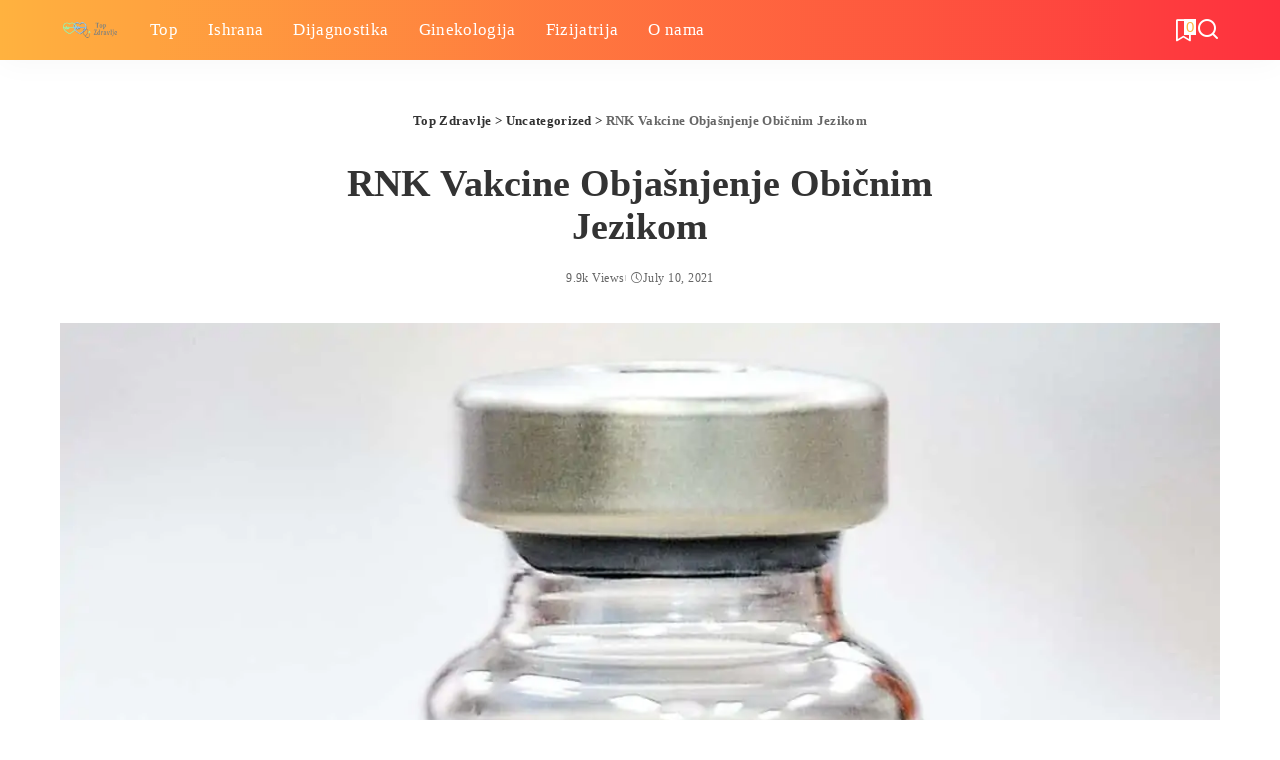

--- FILE ---
content_type: text/html; charset=UTF-8
request_url: https://topzdravlje.rs/rnk-vakcine/
body_size: 21039
content:
<!DOCTYPE html><html lang="en-US"><head><meta charset="UTF-8"><meta http-equiv="X-UA-Compatible" content="IE=edge"><meta name="viewport" content="width=device-width, initial-scale=1"><link rel="preload" href="https://topzdravlje.rs/wp-content/uploads/2020/04/d4c6d386-2e5e-4bcf-b28c-a453886c29eb_200x200.png" as="image"><link rel="profile" href="https://gmpg.org/xfn/11"><link media="all" href="https://topzdravlje.rs/wp-content/cache/autoptimize/css/autoptimize_d2728505b63d88bbbcc0e42efab313ae.css" rel="stylesheet"><title>RNK Vakcine Objašnjenje Običnim Jezikom | Top Zdravlje</title><link rel="canonical" href="https://topzdravlje.rs/rnk-vakcine/" /><meta name="description" content="Autorka: Isidora Stankovic, doktorantkinja biomedicinskih nauka Sve o RNK vakcinama: pitanja, odgovori, i rasvetljavanje mitova, od naučnice koja se bavi…" /><meta property="og:type" content="article" /><meta property="og:locale" content="en_US" /><meta property="og:site_name" content="Top Zdravlje" /><meta property="og:title" content="RNK Vakcine Objašnjenje Običnim Jezikom" /><meta property="og:description" content="Autorka: Isidora Stankovic, doktorantkinja biomedicinskih nauka Sve o RNK vakcinama: pitanja, odgovori, i rasvetljavanje mitova, od naučnice koja se bavi proučavanjem RNK. RNK je poruka koja služi da…" /><meta property="og:url" content="https://topzdravlje.rs/rnk-vakcine/" /><meta property="og:image" content="https://topzdravlje.rs/wp-content/uploads/2021/07/im-281249.jpg" /><meta property="og:image:width" content="1280" /><meta property="og:image:height" content="1280" /><meta property="og:image:alt" content="rnk vakcine moderna" /><meta property="article:published_time" content="2021-07-10T10:59:22+00:00" /><meta property="article:modified_time" content="2021-07-10T10:59:22+00:00" /><meta name="twitter:card" content="summary_large_image" /><meta name="twitter:title" content="RNK Vakcine Objašnjenje Običnim Jezikom" /><meta name="twitter:description" content="Autorka: Isidora Stankovic, doktorantkinja biomedicinskih nauka Sve o RNK vakcinama: pitanja, odgovori, i rasvetljavanje mitova, od naučnice koja se bavi proučavanjem RNK. RNK je poruka koja služi da…" /><meta name="twitter:image" content="https://topzdravlje.rs/wp-content/uploads/2021/07/im-281249.jpg" /><meta name="twitter:image:alt" content="rnk vakcine moderna" /> <script type="application/ld+json">{"@context":"https://schema.org","@graph":[{"@type":"WebSite","@id":"https://topzdravlje.rs/#/schema/WebSite","url":"https://topzdravlje.rs/","name":"Top Zdravlje","description":"Budite zdravi i srećni","inLanguage":"en-US","potentialAction":{"@type":"SearchAction","target":{"@type":"EntryPoint","urlTemplate":"https://topzdravlje.rs/search/{search_term_string}/"},"query-input":"required name=search_term_string"},"publisher":{"@type":"Organization","@id":"https://topzdravlje.rs/#/schema/Organization","name":"Top Zdravlje","url":"https://topzdravlje.rs/","logo":{"@type":"ImageObject","url":"https://topzdravlje.rs/wp-content/uploads/2020/04/cropped-d4c6d386-2e5e-4bcf-b28c-a453886c29eb_200x200-1.png","contentUrl":"https://topzdravlje.rs/wp-content/uploads/2020/04/cropped-d4c6d386-2e5e-4bcf-b28c-a453886c29eb_200x200-1.png","width":512,"height":512}}},{"@type":"WebPage","@id":"https://topzdravlje.rs/rnk-vakcine/","url":"https://topzdravlje.rs/rnk-vakcine/","name":"RNK Vakcine Objašnjenje Običnim Jezikom | Top Zdravlje","description":"Autorka: Isidora Stankovic, doktorantkinja biomedicinskih nauka Sve o RNK vakcinama: pitanja, odgovori, i rasvetljavanje mitova, od naučnice koja se bavi…","inLanguage":"en-US","isPartOf":{"@id":"https://topzdravlje.rs/#/schema/WebSite"},"breadcrumb":{"@type":"BreadcrumbList","@id":"https://topzdravlje.rs/#/schema/BreadcrumbList","itemListElement":[{"@type":"ListItem","position":1,"item":"https://topzdravlje.rs/","name":"Top Zdravlje"},{"@type":"ListItem","position":2,"item":"https://topzdravlje.rs/category/uncategorized/","name":"Category: Uncategorized"},{"@type":"ListItem","position":3,"name":"RNK Vakcine Objašnjenje Običnim Jezikom"}]},"potentialAction":{"@type":"ReadAction","target":"https://topzdravlje.rs/rnk-vakcine/"},"datePublished":"2021-07-10T10:59:22+00:00","dateModified":"2021-07-10T10:59:22+00:00","author":{"@type":"Person","@id":"https://topzdravlje.rs/#/schema/Person/772ec77c4d60dc1be91a10641f891cdf","name":"zdravlje"}}]}</script> <link rel='dns-prefetch' href='//www.googletagmanager.com' /><link rel='dns-prefetch' href='//pagead2.googlesyndication.com' /><link rel="alternate" type="application/rss+xml" title="Top Zdravlje &raquo; Feed" href="https://topzdravlje.rs/feed/" /><link rel="alternate" type="application/rss+xml" title="Top Zdravlje &raquo; Comments Feed" href="https://topzdravlje.rs/comments/feed/" /><link rel="alternate" type="application/rss+xml" title="Top Zdravlje &raquo; RNK Vakcine Objašnjenje Običnim Jezikom Comments Feed" href="https://topzdravlje.rs/rnk-vakcine/feed/" /><link rel="alternate" title="oEmbed (JSON)" type="application/json+oembed" href="https://topzdravlje.rs/wp-json/oembed/1.0/embed?url=https%3A%2F%2Ftopzdravlje.rs%2Frnk-vakcine%2F" /><link rel="alternate" title="oEmbed (XML)" type="text/xml+oembed" href="https://topzdravlje.rs/wp-json/oembed/1.0/embed?url=https%3A%2F%2Ftopzdravlje.rs%2Frnk-vakcine%2F&#038;format=xml" /> <script type="application/ld+json">{"@context":"https://schema.org","@type":"Organization","legalName":"Top Zdravlje","url":"https://topzdravlje.rs/","logo":"https://topzdravlje.rs/wp-content/uploads/2020/04/d4c6d386-2e5e-4bcf-b28c-a453886c29eb_200x200.png"}</script>  <script defer src="https://topzdravlje.rs/wp-includes/js/jquery/jquery.min.js" id="jquery-core-js"></script> <script defer src="https://topzdravlje.rs/wp-includes/js/jquery/jquery-migrate.min.js" id="jquery-migrate-js"></script> 
 <script defer id="google_gtagjs-js" data-type="lazy" data-src="https://www.googletagmanager.com/gtag/js?id=G-5K2LD3GLER"></script> <script defer id="google_gtagjs-js-after" data-type="lazy" data-src="[data-uri]"></script> <link rel="https://api.w.org/" href="https://topzdravlje.rs/wp-json/" /><link rel="alternate" title="JSON" type="application/json" href="https://topzdravlje.rs/wp-json/wp/v2/posts/526" /><link rel="EditURI" type="application/rsd+xml" title="RSD" href="https://topzdravlje.rs/xmlrpc.php?rsd" /><meta name="generator" content="auto-sizes 1.7.0"><meta name="generator" content="dominant-color-images 1.2.0"><meta name="generator" content="Site Kit by Google 1.168.0" /><meta name="generator" content="performance-lab 4.0.0; plugins: auto-sizes, dominant-color-images, embed-optimizer"> <script type="application/ld+json">{"@context":"https://schema.org","@type":"WebSite","@id":"https://topzdravlje.rs/#website","url":"https://topzdravlje.rs/","name":"Top Zdravlje","potentialAction":{"@type":"SearchAction","target":"https://topzdravlje.rs/?s={search_term_string}","query-input":"required name=search_term_string"}}</script> <meta name="google-adsense-platform-account" content="ca-host-pub-2644536267352236"><meta name="google-adsense-platform-domain" content="sitekit.withgoogle.com"><meta name="generator" content="optimization-detective 1.0.0-beta3"> <script type="application/ld+json" class="saswp-schema-markup-output">[{"@context":"https:\/\/schema.org\/","@type":"Article","@id":"https:\/\/topzdravlje.rs\/rnk-vakcine\/#Article","url":"https:\/\/topzdravlje.rs\/rnk-vakcine\/","inLanguage":"en-US","mainEntityOfPage":"https:\/\/topzdravlje.rs\/rnk-vakcine\/","headline":"RNK Vakcine Obja\u0161njenje Obi\u010dnim Jezikom","description":"Autorka:\u00a0Isidora Stankovic, doktorantkinja biomedicinskih nauka Sve o RNK vakcinama: pitanja, odgovori, i rasvetljavanje mitova, od nau\u010dnice koja se bavi prou\u010davanjem RNK. 1) \u0160ta je uop\u0161te RNK? RNK je poruka koja slu\u017ei da na\u0161oj \u0107eliji ka\u017ee kakav protein da stvori.\u00a0Svi proteini u na\u0161im \u0107elijama nastaju\u00a0prevo\u0111enjem (translacijom)\u00a0RNK molekula, a sami RNK molekuli nastaju u procesu\u00a0prepisivanja\u00a0(transkripcije)\u00a0na\u0161eg DNK u","articleBody":"Autorka:\u00a0Isidora Stankovic, doktorantkinja biomedicinskih nauka    Sve o RNK vakcinama: pitanja, odgovori, i rasvetljavanje mitova, od nau\u010dnice koja se bavi prou\u010davanjem RNK.  1) \u0160ta je uop\u0161te RNK?  RNK je poruka koja slu\u017ei da na\u0161oj \u0107eliji ka\u017ee kakav protein da stvori.\u00a0Svi proteini u na\u0161im \u0107elijama nastaju\u00a0prevo\u0111enjem (translacijom)\u00a0RNK molekula, a sami RNK molekuli nastaju u procesu\u00a0prepisivanja\u00a0(transkripcije)\u00a0na\u0161eg DNK u RNK (slika 1).  U svakom momentu jedna ljudska \u0107elija sadr\u017ei vi\u0161e od 5000 razli\u010ditih RNK molekula koji joj pru\u017eaju informacije o tome kakve proteine treba stvoriti. Nakon \u0161to se RNK \u201cpro\u010dita\u201d i protein stvori, RNK molekul se ne zadr\u017eava u \u0107eliji, ve\u0107 se razla\u017ee.  Dakle, RNK molekuli su kao poruke koje smo kri\u0161om razmenjivali na \u010dasovima u \u0161koli i koje su nestajale ako bi iko od profesora tra\u017eio da ih pro\u010dita.    2) \u0160ta sadr\u017ee RNK vakcine i kako \u0161tite od virusa?  RNK vakcine protiv koronavirusa (Pfizer,\u00a0Moderna) sadr\u017ee RNK molekul tj. informaciju kako napraviti\u00a0S protein\u00a0koronavirusa.  Ovaj RNK molekul se nalazi u mehuru lipida tj. masti. Lipidni mehur \u0161titi RNK i omogu\u0107ava mu da u\u0111e u na\u0161u \u0107eliju \u2014 kada se RNK na\u0111e u \u0107eliji, na\u0161a \u0107elija od te RNK informacije stvara S protein koronavirusa, prepoznaje ga kao strano telo i nakon toga stvara imuni odgovor koji \u0107e se izboriti protiv tog proteina.  Nakon vakcinacije, kada se slede\u0107i put organizam susretne sa koronavirusom koji ima\u00a0S protein, on ve\u0107 ima razvijen imuni odgovor na njega.       Slika 1 \u2014 napravljena uz pomo\u0107\u00a0BioRender-a  Bitne informacije:       \tRNK vakcine (Pfizer, Moderna)\u00a0ne sadr\u017ee\u00a0adjuvanse, metale, konzervanse, stabilizatore i druge. Sve \u0161to ove vakcine sadr\u017ee su RNK molekuli i lipidne \u010destice (sve na\u0161e \u0107elije sadr\u017ee masti). Zbog toga \u0161to vakcine ne sadr\u017ee konzervanse i stabilizatore, RNK molekul je podlo\u017ean razgradnji, zato je neophodno \u010duvanje ovih vakcina na jako niskim temperaturama.   \tRNK informacije omogu\u0107avaju stvaranje jednog proteina koronavirusa.\u00a0Ceo koronavirus sadr\u017ei 29 razli\u010ditih proteina, tako da ne postoji mogu\u0107nost da RNK molekul stvori ili izazove virus.     slika 2 Ilustracija preuzeta sa\u00a0Washington Post teksta, prevod \u2014 Isidora Stankovi\u0107.  3) Da li su RNK vakcine bezbedne?  \u010cesta sumnja koju \u010dujem kod onih koji komentari\u0161u RNK vakcine je da nijedna RNK vakcina do sada nije odobrena i da ne znamo dugotrajne efekte.      U stvarnosti, terapije koje se baziraju na RNK molekulima se koriste od 1998. godine.    Poznati lek koji se bazira na RNK tehnologiji je i\u00a0spinraza\u00a0koji se koristi kod spinalne mi\u0161i\u0107ne atrofije (SMA), dok se ostali odobreni lekovi bazirani na modifikovanim RNK molekulima mogu prona\u0107i u studiji na kraju teksta.* Pored toga, postoji jo\u0161 bar desetak klini\u010dkih studija u kojima se koristi specifi\u010dno iRNK molekul u obliku vakcine** za mnoge bolesti, od kancera do infekcije zika virusom. Za\u0161to je ovo va\u017eno? Zato \u0161to su na istom molekulu bazirane i vakcine za koronavirus. Drugim re\u010dima, samo zato \u0161to je RNK tehnologija nepoznata \u0161iroj javnosti, ne zna\u010di da je nepoznata i nau\u010dnicima.  \u0160to se ti\u010de nuspojava kod primene\u00a0Pfizer\u00a0ili\u00a0Moderna\u00a0vakcine, nakon \u0161to su iste testirane na\u00a043,448 ljudi\u00a0(Pfizer) i\u00a030,400\u00a0(Moderna), nije bilo opasnih ne\u017eeljenih efekta.  Jedini ne\u017eeljeni efekti koji su opisani u klini\u010dkim testiranjima su temperatura, bolovi u mi\u0161i\u0107ima, zamor, ali svi ubrzo nestaju nakon primanja vakcine. Ovi \u201cne\u017eeljeni efekti\u201d su zapravo dobre vesti \u2014 oni zna\u010de da imuni sistem reaguje i stvara odgovor na S protein.***  Va\u017eno: Nakon primene Pfizer vakcine u Velikoj Britaniji zabele\u017eena su 2 slu\u010daja privremenih ne\u017eeljenih reakcija kod osoba sa istorijom anafilakti\u010dkih \u0161okova (jakih alergijskih reakcija na razli\u010dite izaziva\u010de), koji zbog isti nose injekcije adrenalina sa sobom i ne primaju bilo kakve vakcine.    4) Kako smo uspeli da napravimo vakcinu tako brzo?  Ovde postoje dva odgovora \u2014 prvi, porodica koronavirusa se istra\u017euje desetinama godina i imali smo mnogo informacija o njima \u2014 s obzirom da je ovaj koronavirus strukturno manje-vi\u0161e sli\u010dan ostalima, vakcinu je bilo mnogo lak\u0161e napraviti.  Drugi razlog: imali smo neograni\u010deno novca i resursa. U uslovima kada nema pandemije, ve\u0107ina vremena koje se obi\u010dno utro\u0161i na odobravanje nove vakcine ili leka (od 5\u201320 god.) ode na papirologiju, podno\u0161enje zahteva raznim agencijama, tra\u017eenje novca za istra\u017eivanja i testiranja, regrutovanje volontera.  Ve\u0107ina klini\u010dkih testiranja lekova ili vakcina se ne prekida jer su neefektivna, ve\u0107 zato \u0161to ponestane novca.\u00a0U ovoj situaciji, svima \u201cgori pod nogama\u201d da se re\u0161enje \u0161to pre prona\u0111e i de\u0161ava se nesvakida\u0161nja situacija koja ubrzava nau\u010dne rezultate: nau\u010dnici imaju neograni\u010dene resurse i ljudstvo, volontera za klini\u010dka testiranja ima na pretek, sve regulatorne agencije se bave koronavirusom na prvom mestu.  Zbog toga, svi uslovi koje ina\u010de postoje kod vi\u0161egodi\u0161njih testiranja \u2014 3 ili 4 klini\u010dke faze, desetine hiljada ispitanika (razli\u010ditih godina, pola, rasa), testiranje bezbednosti i efikasnosti zadovoljene su u ovom slu\u010daju u roku od godinu dana, \u0161to je neverovatan nau\u010dni poduhvat.  Tako\u0111e, RNK vakcine se u odnosu na \u201ctradicionalne\u201d vakcine (koje sadr\u017ee ceo inaktiviran virus) prave mnogo br\u017ee u laboratorijama zbog \u010dega \u0107emo mo\u0107i da napravimo milijarde doza za kratko vreme.  Pitanje da li su RNK vakcine bezbedne i efikasne je apsolutno pitanje koje treba postaviti i bez koga se iste ne mogu davati. Efikasnost i bezbednost vakcine prou\u010davale su i prou\u010davaju ne samo kompanije koje ih prave ve\u0107 i mnoge regulatorne agencije svuda u svetu koje su sastavljene od nau\u010dnika, klini\u010dara, farmaceuta i za sada se svi sla\u017eu da su ove vakcine i bezbedne i efikasne. Sami nau\u010dnici koji ove vakcine proizvode objavljuju rezultate klini\u010dkih testiranja u vidu nau\u010dnih studija, tako da \u0107e svi podaci i svi detalji biti dostupni svima na uvid.    5) Da li su RNK vakcine efikasne u spre\u010davanju infekcije?  Znate onu staru: \u201cslika govori vi\u0161e od hiljadu re\u010di\u201d? Na slici ispod nalaze se rezultati klini\u010dkih testiranja dve RNK vakcine, od dva razli\u010dita proizvo\u0111a\u010da.  Na grafikonima\u00a0y osa\u00a0prikazuje\u00a0u\u010destalost slu\u010dajeva koronavirusa, dok\u00a0x osa\u00a0predstavlja dane nakon vakcinacije. Kod\u00a0Pfizer\/BioNTech\u00a0grafikona crvenom linijom su predstavljeni nevakcinisani, a plavom oni vakcinisani. U\u010destalost slu\u010dajeva koronavirusa u vakcinisanoj populaciji opada otprilike 10 dana nakon vakcinacije.  Kako vreme dalje odmi\u010de, slu\u010dajevi infekcije koronavirusom u nevakcinisanoj populaciji nastavljaju da rastu, dok kod vakcinisane populacije takvog porasta nema.  Isti za\u0161titni efekat vakcine se prime\u0107uje i kod RNK vakcine u donjem (Moderninom) grafikonu, osim \u0161to su autori ovde koristili plavu boju za nevakcinisanu grupu tj. volontere koji su dobili placebo tretman, a crvenu da predstave one koji su vakcinisani.       Autor slike Dr. Eric Topol      Izvori:  *\u00a0https:\/\/www.ncbi.nlm.nih.gov\/...\/PMC725...\/pdf\/cmj-56-87.pdf  **\u00a0https:\/\/twitter.com\/florian...\/status\/1332077763809996801  ***\u00a0https:\/\/science.sciencemag.org\/content\/370\/6520\/1022  Ovaj tekst je autorski, namenjen informisanju \u0161ire javnosti o nau\u010dnim, dokumentovanim otkri\u0107ima u istra\u017eivanju RNK vakcine.\u00a0Tekst nije sponzorisan niti potpomognut na bilo koji na\u010din od neke organizacije, individue ili korporacije.","keywords":"","datePublished":"2021-07-10T10:59:22+00:00","dateModified":"2021-07-10T10:59:22+00:00","author":{"@type":"Person","name":"zdravlje","url":"https:\/\/topzdravlje.rs\/author\/zdravlje\/","sameAs":["https:\/\/topzdravlje.rs"],"image":{"@type":"ImageObject","url":"https:\/\/secure.gravatar.com\/avatar\/8f5cb9e71663d779feafea66a59bcadf7c7b728832025a7933e51e0bdbbdca72?s=96&d=mm&r=g","height":96,"width":96}},"editor":{"@type":"Person","name":"zdravlje","url":"https:\/\/topzdravlje.rs\/author\/zdravlje\/","sameAs":["https:\/\/topzdravlje.rs"],"image":{"@type":"ImageObject","url":"https:\/\/secure.gravatar.com\/avatar\/8f5cb9e71663d779feafea66a59bcadf7c7b728832025a7933e51e0bdbbdca72?s=96&d=mm&r=g","height":96,"width":96}},"publisher":{"@type":"Organization","name":"Top Zdravlje","url":"https:\/\/topzdravlje.rs"},"image":[{"@type":"ImageObject","@id":"https:\/\/topzdravlje.rs\/rnk-vakcine\/#primaryimage","url":"https:\/\/topzdravlje.rs\/wp-content\/uploads\/2021\/07\/im-281249.jpg","width":"1280","height":"1280","caption":"rnk vakcine moderna"},{"@type":"ImageObject","url":"https:\/\/topzdravlje.rs\/wp-content\/uploads\/2021\/07\/im-281249-1200x900.jpg","width":"1200","height":"900","caption":"rnk vakcine moderna"},{"@type":"ImageObject","url":"https:\/\/topzdravlje.rs\/wp-content\/uploads\/2021\/07\/im-281249-1200x675.jpg","width":"1200","height":"675","caption":"rnk vakcine moderna"},{"@type":"ImageObject","url":"https:\/\/topzdravlje.rs\/wp-content\/uploads\/2021\/07\/im-281249.jpg","width":"1280","height":"1280","caption":"rnk vakcine moderna"},{"@type":"ImageObject","url":"https:\/\/topzdravlje.rs\/wp-content\/uploads\/2021\/07\/transkripcija-DNK-u-RNK-901x1024.png","width":901,"height":1024,"caption":"transkripcija DNK u RNK"},{"@type":"ImageObject","url":"https:\/\/topzdravlje.rs\/wp-content\/uploads\/2021\/07\/delovanje-RNK-vakcine.jpeg","width":1050,"height":2057,"caption":"delovanje RNK vakcine"},{"@type":"ImageObject","url":"https:\/\/topzdravlje.rs\/wp-content\/uploads\/2021\/07\/efekat-vakcine-904x1024.jpeg","width":904,"height":1024,"caption":"efekat vakcine"}]}]</script> <meta name="generator" content="embed-optimizer 1.0.0-beta2">  <script async crossorigin="anonymous" data-type="lazy" data-src="https://pagead2.googlesyndication.com/pagead/js/adsbygoogle.js?client=ca-pub-1663837244925942&amp;host=ca-host-pub-2644536267352236"></script> <meta property="og:title" content="RNK Vakcine Objašnjenje Običnim Jezikom"/><meta property="og:url" content="https://topzdravlje.rs/rnk-vakcine/"/><meta property="og:site_name" content="Top Zdravlje"/><meta property="og:image" content="https://topzdravlje.rs/wp-content/uploads/2021/07/im-281249.jpg"/><meta property="og:type" content="article"/><meta property="article:published_time" content="2021-07-10T10:59:22+00:00"/><meta property="article:modified_time" content="2021-07-10T10:59:22+00:00"/><meta name="author" content="zdravlje"/><meta name="twitter:card" content="summary_large_image"/><meta name="twitter:creator" content="@#"/><meta name="twitter:label1" content="Written by"/><meta name="twitter:data1" content="zdravlje"/><meta name="twitter:label2" content="Est. reading time"/><meta name="twitter:data2" content="8 minutes"/> <script type="application/ld+json">{"@context":"http://schema.org","@type":"BreadcrumbList","itemListElement":[{"@type":"ListItem","position":3,"item":{"@id":"https://topzdravlje.rs/rnk-vakcine/","name":"RNK Vakcine Objašnjenje Običnim Jezikom"}},{"@type":"ListItem","position":2,"item":{"@id":"https://topzdravlje.rs/category/uncategorized/","name":"Uncategorized"}},{"@type":"ListItem","position":1,"item":{"@id":"https://topzdravlje.rs","name":"Top Zdravlje"}}]}</script> <link rel="icon" href="https://topzdravlje.rs/wp-content/uploads/2020/04/cropped-d4c6d386-2e5e-4bcf-b28c-a453886c29eb_200x200-1-32x32.png" sizes="32x32" /><link rel="icon" href="https://topzdravlje.rs/wp-content/uploads/2020/04/cropped-d4c6d386-2e5e-4bcf-b28c-a453886c29eb_200x200-1-192x192.png" sizes="192x192" /><link rel="apple-touch-icon" href="https://topzdravlje.rs/wp-content/uploads/2020/04/cropped-d4c6d386-2e5e-4bcf-b28c-a453886c29eb_200x200-1-180x180.png" /><meta name="msapplication-TileImage" content="https://topzdravlje.rs/wp-content/uploads/2020/04/cropped-d4c6d386-2e5e-4bcf-b28c-a453886c29eb_200x200-1-270x270.png" /></head><body class="wp-singular post-template-default single single-post postid-526 single-format-standard wp-embed-responsive wp-theme-pixwell wp-child-theme-pixwell-child is-single-4 sticky-nav smart-sticky off-canvas-light is-tooltips is-backtop block-header-1 w-header-1 cat-icon-square is-fmask mobile-logo-left mh-p-excerpt" data-theme="default"><div id="site" class="site"><aside id="off-canvas-section" class="off-canvas-wrap dark-style is-hidden"><div class="close-panel-wrap tooltips-n"> <a href="#" id="off-canvas-close-btn" aria-label="Close Panel"><i class="btn-close"></i></a></div><div class="off-canvas-holder"><div class="off-canvas-tops"></div><div class="off-canvas-inner is-light-text"><div id="off-canvas-nav" class="off-canvas-nav"><ul id="off-canvas-menu" class="off-canvas-menu rb-menu is-clicked"><li id="menu-item-337" class="menu-item menu-item-type-taxonomy menu-item-object-category menu-item-337"><a href="https://topzdravlje.rs/category/top/"><span>Top</span></a></li><li id="menu-item-335" class="menu-item menu-item-type-taxonomy menu-item-object-category menu-item-335"><a href="https://topzdravlje.rs/category/ishrana/"><span>Ishrana</span></a></li><li id="menu-item-336" class="menu-item menu-item-type-taxonomy menu-item-object-category menu-item-336"><a href="https://topzdravlje.rs/category/dijagnostika/"><span>Dijagnostika</span></a></li><li id="menu-item-338" class="menu-item menu-item-type-taxonomy menu-item-object-category menu-item-338"><a href="https://topzdravlje.rs/category/ginekologija/"><span>Ginekologija</span></a></li><li id="menu-item-339" class="menu-item menu-item-type-taxonomy menu-item-object-category menu-item-339"><a href="https://topzdravlje.rs/category/fizijatrija/"><span>Fizijatrija</span></a></li><li id="menu-item-557" class="menu-item menu-item-type-post_type menu-item-object-page menu-item-557"><a href="https://topzdravlje.rs/o-nama/"><span>O nama</span></a></li></ul></div></div></div></aside><div class="site-outer"><div class="site-mask"></div><header id="site-header" class="header-wrap header-1"><div class="navbar-outer"><div class="navbar-wrap"><aside id="mobile-navbar" class="mobile-navbar"><div class="mobile-nav-inner rb-p20-gutter"><div class="m-nav-centered"><aside class="logo-mobile-wrap is-logo-image"> <a href="https://topzdravlje.rs/" class="logo-mobile"> <img decoding="async"  height="200" width="200" src="https://topzdravlje.rs/wp-content/uploads/2020/04/d4c6d386-2e5e-4bcf-b28c-a453886c29eb_200x200.png" alt="top zdravlje logo"> </a></aside></div><div class="m-nav-right"><div class="mobile-search"> <a href="#" title="Pretraga" aria-label="Pretraga" class="search-icon nav-search-link"><i class="rbi rbi-search-alt" aria-hidden="true"></i></a><div class="navbar-search-popup header-lightbox"><div class="navbar-search-form"><form role="search" method="get" class="search-form" action="https://topzdravlje.rs/"> <label> <span class="screen-reader-text">Search for:</span> <input type="search" class="search-field" placeholder="Search &hellip;" value="" name="s" /> </label> <input type="submit" class="search-submit" value="Search" /></form></div></div></div> <a href="#" class="off-canvas-trigger btn-toggle-wrap desktop-disabled btn-toggle-light" aria-label="menu trigger"><span class="btn-toggle"><span class="off-canvas-toggle"><span class="icon-toggle"></span></span></span></a></div></div></aside><aside id="mobile-sticky-nav" class="mobile-sticky-nav"><div class="mobile-navbar mobile-sticky-inner"><div class="mobile-nav-inner rb-p20-gutter"><div class="m-nav-centered"><aside class="logo-mobile-wrap is-logo-image"> <a href="https://topzdravlje.rs/" class="logo-mobile"> <img decoding="async"  height="200" width="200" src="https://topzdravlje.rs/wp-content/uploads/2020/04/d4c6d386-2e5e-4bcf-b28c-a453886c29eb_200x200.png" alt="top zdravlje logo"> </a></aside></div><div class="m-nav-right"><div class="mobile-search"> <a href="#" title="Pretraga" aria-label="Pretraga" class="search-icon nav-search-link"><i class="rbi rbi-search-alt" aria-hidden="true"></i></a><div class="navbar-search-popup header-lightbox"><div class="navbar-search-form"><form role="search" method="get" class="search-form" action="https://topzdravlje.rs/"> <label> <span class="screen-reader-text">Search for:</span> <input type="search" class="search-field" placeholder="Search &hellip;" value="" name="s" /> </label> <input type="submit" class="search-submit" value="Search" /></form></div></div></div> <a href="#" class="off-canvas-trigger btn-toggle-wrap desktop-disabled btn-toggle-light" aria-label="menu trigger"><span class="btn-toggle"><span class="off-canvas-toggle"><span class="icon-toggle"></span></span></span></a></div></div></div></aside><div class="rbc-container navbar-holder is-main-nav"><div class="navbar-inner rb-m20-gutter"><div class="navbar-left"> <a href="#" class="off-canvas-trigger btn-toggle-wrap desktop-disabled btn-toggle-light" aria-label="menu trigger"><span class="btn-toggle"><span class="off-canvas-toggle"><span class="icon-toggle"></span></span></span></a><div class="logo-wrap is-logo-image site-branding"> <a href="https://topzdravlje.rs/" class="logo" title="Top Zdravlje"> <img decoding="async" class="logo-default logo-retina"  height="200" width="200" src="https://topzdravlje.rs/wp-content/uploads/2020/04/d4c6d386-2e5e-4bcf-b28c-a453886c29eb_200x200.png" srcset="https://topzdravlje.rs/wp-content/uploads/2020/04/d4c6d386-2e5e-4bcf-b28c-a453886c29eb_200x200.png 1x, https://topzdravlje.rs/wp-content/uploads/2020/04/d4c6d386-2e5e-4bcf-b28c-a453886c29eb_200x200.png 2x" alt="Top Zdravlje"> </a></div><nav id="site-navigation" class="main-menu-wrap" aria-label="main menu"><ul id="main-menu" class="main-menu rb-menu"  ><li class="menu-item menu-item-type-taxonomy menu-item-object-category menu-item-337" ><a href="https://topzdravlje.rs/category/top/" ><span>Top</span></a></li><li class="menu-item menu-item-type-taxonomy menu-item-object-category menu-item-335" ><a href="https://topzdravlje.rs/category/ishrana/" ><span>Ishrana</span></a></li><li class="menu-item menu-item-type-taxonomy menu-item-object-category menu-item-336" ><a href="https://topzdravlje.rs/category/dijagnostika/" ><span>Dijagnostika</span></a></li><li class="menu-item menu-item-type-taxonomy menu-item-object-category menu-item-338" ><a href="https://topzdravlje.rs/category/ginekologija/" ><span>Ginekologija</span></a></li><li class="menu-item menu-item-type-taxonomy menu-item-object-category menu-item-339" ><a href="https://topzdravlje.rs/category/fizijatrija/" ><span>Fizijatrija</span></a></li><li class="menu-item menu-item-type-post_type menu-item-object-page menu-item-557" ><a href="https://topzdravlje.rs/o-nama/" ><span>O nama</span></a></li></ul></nav></div><div class="navbar-right"><aside class="bookmark-section tooltips-n"> <a class="bookmark-link" href="#" title="Bukmark" aria-label="Bukmark"> <span class="bookmark-icon"><i class="rbi rbi-bookmark-o"></i><span class="bookmark-counter rb-counter">0</span></span> </a></aside><aside class="navbar-search"> <a href="#" aria-label="Pretraga" class="nav-search-link search-icon"><i class="rbi rbi-search-alt" aria-hidden="true"></i></a><div class="navbar-search-popup header-lightbox"><div class="navbar-search-form"><form role="search" method="get" class="search-form" action="https://topzdravlje.rs/"> <label> <span class="screen-reader-text">Search for:</span> <input type="search" class="search-field" placeholder="Search &hellip;" value="" name="s" /> </label> <input type="submit" class="search-submit" value="Search" /></form></div><div class="load-animation live-search-animation"></div></div></aside></div></div></div></div></div><aside id="sticky-nav" class="section-sticky-holder"><div class="section-sticky"><div class="navbar-wrap"><div class="rbc-container navbar-holder"><div class="navbar-inner rb-m20-gutter"><div class="navbar-left"> <a href="#" class="off-canvas-trigger btn-toggle-wrap desktop-disabled btn-toggle-light" aria-label="menu trigger"><span class="btn-toggle"><span class="off-canvas-toggle"><span class="icon-toggle"></span></span></span></a><div class="logo-wrap is-logo-image site-branding"> <a href="https://topzdravlje.rs/" class="logo" title="Top Zdravlje"> <img decoding="async" loading="lazy" class="logo-default"   height="200" width="200" src="https://topzdravlje.rs/wp-content/uploads/2020/04/d4c6d386-2e5e-4bcf-b28c-a453886c29eb_200x200.png" alt="Top Zdravlje"> </a></div><aside class="main-menu-wrap"><ul id="sticky-menu" class="main-menu rb-menu"><li class="menu-item menu-item-type-taxonomy menu-item-object-category menu-item-337"><a href="https://topzdravlje.rs/category/top/"><span>Top</span></a></li><li class="menu-item menu-item-type-taxonomy menu-item-object-category menu-item-335"><a href="https://topzdravlje.rs/category/ishrana/"><span>Ishrana</span></a></li><li class="menu-item menu-item-type-taxonomy menu-item-object-category menu-item-336"><a href="https://topzdravlje.rs/category/dijagnostika/"><span>Dijagnostika</span></a></li><li class="menu-item menu-item-type-taxonomy menu-item-object-category menu-item-338"><a href="https://topzdravlje.rs/category/ginekologija/"><span>Ginekologija</span></a></li><li class="menu-item menu-item-type-taxonomy menu-item-object-category menu-item-339"><a href="https://topzdravlje.rs/category/fizijatrija/"><span>Fizijatrija</span></a></li><li class="menu-item menu-item-type-post_type menu-item-object-page menu-item-557"><a href="https://topzdravlje.rs/o-nama/"><span>O nama</span></a></li></ul></aside></div><div class="navbar-right"><aside class="bookmark-section tooltips-n"> <a class="bookmark-link" href="#" title="Bukmark" aria-label="Bukmark"> <span class="bookmark-icon"><i class="rbi rbi-bookmark-o"></i><span class="bookmark-counter rb-counter">0</span></span> </a></aside><aside class="navbar-search"> <a href="#" aria-label="Pretraga" class="nav-search-link search-icon"><i class="rbi rbi-search-alt" aria-hidden="true"></i></a><div class="navbar-search-popup header-lightbox"><div class="navbar-search-form"><form role="search" method="get" class="search-form" action="https://topzdravlje.rs/"> <label> <span class="screen-reader-text">Search for:</span> <input type="search" class="search-field" placeholder="Search &hellip;" value="" name="s" /> </label> <input type="submit" class="search-submit" value="Search" /></form></div><div class="load-animation live-search-animation"></div></div></aside></div></div></div></div></div></aside></header><div class="site-wrap clearfix"><div class="site-content single-wrap single-4 clearfix none-sidebar"><div class="wrap rbc-container rb-p20-gutter clearfix"><main id="main" class="site-main single-inner"><article id="post-526" class="post-526 post type-post status-publish format-standard has-post-thumbnail category-uncategorized"  ><header class="single-header entry-header"><div class="header-centred"><aside id="site-breadcrumb" class="breadcrumb breadcrumb-navxt"> <span class="breadcrumb-inner rbc-container rb-p20-gutter"><span property="itemListElement" typeof="ListItem"><a property="item" typeof="WebPage" title="Go to Top Zdravlje." href="https://topzdravlje.rs" class="home" ><span property="name">Top Zdravlje</span></a><meta property="position" content="1"></span> &gt; <span property="itemListElement" typeof="ListItem"><a property="item" typeof="WebPage" title="Go to the Uncategorized Category archives." href="https://topzdravlje.rs/category/uncategorized/" class="taxonomy category" ><span property="name">Uncategorized</span></a><meta property="position" content="2"></span> &gt; <span property="itemListElement" typeof="ListItem"><span property="name" class="post post-post current-item">RNK Vakcine Objašnjenje Običnim Jezikom</span><meta property="url" content="https://topzdravlje.rs/rnk-vakcine/"><meta property="position" content="3"></span></span></aside><aside class="p-cat-info is-relative single-cat-info"></aside><h1  class="single-title entry-title">RNK Vakcine Objašnjenje Običnim Jezikom</h1><div class="single-entry-meta small-size"><div class="inner"><div class="single-meta-info p-meta-info"> <span class="meta-info-el meta-info-view"> <a href="https://topzdravlje.rs/rnk-vakcine/" title=""> 9.9k Views </a> </span> <span class="meta-info-el meta-info-date"> <i class="rbi rbi-clock"></i> <abbr class="date published" title="2021-07-10T10:59:22+00:00">July 10, 2021</abbr> </span></div><div class="single-meta-bottom p-meta-info"></div></div></div></div><div class="single-feat"><div class="rb-iwrap autosize"><img width="1280" height="1280" src="https://topzdravlje.rs/wp-content/uploads/2021/07/im-281249.jpg" class="attachment-pixwell_780x0-2x size-pixwell_780x0-2x wp-post-image" alt="rnk vakcine moderna" loading="eager" decoding="async" fetchpriority="high" /></div></div></header><div class="single-body entry"><div class="single-content"><div class="entry-content clearfix" ><p><em>Autorka: </em><a href="https://medium.com/u/c2205ca0c9c5?source=post_page-----7747ed806392--------------------------------" target="_blank" rel="noopener"><em>Isidora Stankovic</em></a><em>, doktorantkinja biomedicinskih nauka</em></p><p><em>Sve o RNK vakcinama: pitanja, odgovori, i rasvetljavanje mitova, od naučnice koja se bavi proučavanjem RNK.</em></p><div class="lwptoc lwptoc-autoWidth lwptoc-baseItems lwptoc-light lwptoc-notInherit" data-smooth-scroll="1" data-smooth-scroll-offset="24"><div class="lwptoc_i"><div class="lwptoc_header"> <b class="lwptoc_title">Sadržaj</b> <span class="lwptoc_toggle"> <a href="#" class="lwptoc_toggle_label" data-label="prikaži">sakrij</a> </span></div><div class="lwptoc_items lwptoc_items-visible"><div class="lwptoc_itemWrap"><div class="lwptoc_item"> <a href="#1_Sta_je_uopste_RNK"> <span class="lwptoc_item_label">1) Šta je uopšte RNK?</span> </a></div><div class="lwptoc_item"> <a href="#2_Sta_sadrze_RNK_vakcine_i_kako_stite_od_virusa"> <span class="lwptoc_item_label">2) Šta sadrže RNK vakcine i kako štite od virusa?</span> </a></div><div class="lwptoc_item"> <a href="#3_Da_li_su_RNK_vakcine_bezbedne"> <span class="lwptoc_item_label">3) Da li su RNK vakcine bezbedne?</span> </a></div><div class="lwptoc_item"> <a href="#4_Kako_smo_uspeli_da_napravimo_vakcinu_tako_brzo"> <span class="lwptoc_item_label">4) Kako smo uspeli da napravimo vakcinu tako brzo?</span> </a></div><div class="lwptoc_item"> <a href="#5_Da_li_su_RNK_vakcine_efikasne_u_sprecavanju_infekcije"> <span class="lwptoc_item_label">5) Da li su RNK vakcine efikasne u sprečavanju infekcije?</span> </a><div class="lwptoc_itemWrap"><div class="lwptoc_item"> <a href="#Izvori"> <span class="lwptoc_item_label">Izvori:</span> </a></div></div></div></div></div></div></div><h2><span id="1_Sta_je_uopste_RNK">1) Šta je uopšte RNK?</span></h2><p data-selectable-paragraph=""><strong>RNK je poruka koja služi da našoj ćeliji kaže kakav protein da stvori. </strong>Svi proteini u našim ćelijama nastaju <em>prevođenjem (translacijom) </em>RNK molekula, a sami RNK molekuli nastaju u procesu <em>prepisivanja</em> <em>(transkripcije)</em> našeg DNK u RNK (slika 1).</p><p data-selectable-paragraph="">U svakom momentu jedna ljudska ćelija sadrži više od 5000 različitih RNK molekula koji joj pružaju informacije o tome kakve proteine treba stvoriti. Nakon što se RNK “pročita” i protein stvori, RNK molekul se ne zadržava u ćeliji, već se razlaže.</p><p data-selectable-paragraph="">Dakle, RNK molekuli su kao poruke koje smo krišom razmenjivali na časovima u školi i koje su nestajale ako bi iko od profesora tražio da ih pročita.</p><h2><span id="2_Sta_sadrze_RNK_vakcine_i_kako_stite_od_virusa">2) Šta sadrže RNK vakcine i kako štite od virusa?</span></h2><p data-selectable-paragraph=""><strong>RNK vakcine protiv koronavirusa (<em>Pfizer</em>, <em>Moderna</em>) sadrže RNK molekul tj. informaciju kako napraviti <em>S protein</em> koronavirusa.</strong></p><p data-selectable-paragraph="">Ovaj RNK molekul se nalazi u mehuru lipida tj. masti. Lipidni mehur štiti RNK i omogućava mu da uđe u našu ćeliju — kada se RNK nađe u ćeliji, naša ćelija od te RNK informacije stvara S protein koronavirusa, prepoznaje ga kao strano telo i nakon toga stvara imuni odgovor koji će se izboriti protiv tog proteina.</p><p data-selectable-paragraph="">Nakon vakcinacije, kada se sledeći put organizam susretne sa koronavirusom koji ima <em>S protein</em>, on već ima razvijen imuni odgovor na njega.</p><figure id="attachment_527" aria-describedby="caption-attachment-527" style="width: 901px" class="wp-caption aligncenter"><img decoding="async" class="wp-image-527 size-large" src="https://topzdravlje.rs/wp-content/uploads/2021/07/transkripcija-DNK-u-RNK-901x1024.png" alt="transkripcija DNK u RNK" width="901" height="1024" srcset="https://topzdravlje.rs/wp-content/uploads/2021/07/transkripcija-DNK-u-RNK-901x1024.png 901w, https://topzdravlje.rs/wp-content/uploads/2021/07/transkripcija-DNK-u-RNK-264x300.png 264w, https://topzdravlje.rs/wp-content/uploads/2021/07/transkripcija-DNK-u-RNK-768x873.png 768w, https://topzdravlje.rs/wp-content/uploads/2021/07/transkripcija-DNK-u-RNK-450x511.png 450w, https://topzdravlje.rs/wp-content/uploads/2021/07/transkripcija-DNK-u-RNK-780x886.png 780w, https://topzdravlje.rs/wp-content/uploads/2021/07/transkripcija-DNK-u-RNK.png 1050w" sizes="(max-width: 901px) 100vw, 901px"><figcaption id="caption-attachment-527" class="wp-caption-text">Slika 1 — napravljena uz pomoć <a href="https://biorender.com/?fbclid=IwAR3jOB_Kka_3SczjLyRahsaX-hbGy-Jf4nkmvInU1BMPDqGoFxFfFDrXQRs">BioRender-a</a></figcaption></figure><p data-selectable-paragraph=""><strong>Bitne informacije:</strong></p><ul><li data-selectable-paragraph="">RNK vakcine (<em>Pfizer, Moderna</em>) <strong>ne sadrže </strong>adjuvanse, metale, konzervanse, stabilizatore i druge. Sve što ove vakcine sadrže su RNK molekuli i lipidne čestice (sve naše ćelije sadrže masti). Zbog toga što vakcine ne sadrže konzervanse i stabilizatore, RNK molekul je podložan razgradnji, zato je neophodno čuvanje ovih vakcina na jako niskim temperaturama.</li><li data-selectable-paragraph=""><strong>RNK informacije omogućavaju stvaranje jednog proteina koronavirusa. </strong>Ceo koronavirus sadrži 29 različitih proteina, tako da ne postoji mogućnost da RNK molekul stvori ili izazove virus.</li></ul><figure id="attachment_528" aria-describedby="caption-attachment-528" style="width: 1050px" class="wp-caption aligncenter"><img decoding="async" class="wp-image-528 size-full" src="https://topzdravlje.rs/wp-content/uploads/2021/07/delovanje-RNK-vakcine.jpeg" alt="delovanje RNK vakcine" width="1050" height="2057" srcset="https://topzdravlje.rs/wp-content/uploads/2021/07/delovanje-RNK-vakcine.jpeg 1050w, https://topzdravlje.rs/wp-content/uploads/2021/07/delovanje-RNK-vakcine-153x300.jpeg 153w, https://topzdravlje.rs/wp-content/uploads/2021/07/delovanje-RNK-vakcine-523x1024.jpeg 523w, https://topzdravlje.rs/wp-content/uploads/2021/07/delovanje-RNK-vakcine-768x1505.jpeg 768w, https://topzdravlje.rs/wp-content/uploads/2021/07/delovanje-RNK-vakcine-784x1536.jpeg 784w, https://topzdravlje.rs/wp-content/uploads/2021/07/delovanje-RNK-vakcine-1045x2048.jpeg 1045w, https://topzdravlje.rs/wp-content/uploads/2021/07/delovanje-RNK-vakcine-450x882.jpeg 450w, https://topzdravlje.rs/wp-content/uploads/2021/07/delovanje-RNK-vakcine-780x1528.jpeg 780w" sizes="(max-width: 1050px) 100vw, 1050px"><figcaption id="caption-attachment-528" class="wp-caption-text">slika 2 Ilustracija preuzeta sa <a href="https://www.washingtonpost.com/health/2020/12/06/covid-vaccine-messenger-rna/?fbclid=IwAR2YNGxKn3xs47jLrUHmwR_2eZAarp-jEmoU6PXrZ5kxmKGPk1xCRYvc-OI" rel="noopener nofollow">Washington Post teksta</a>, prevod — Isidora Stanković.</figcaption></figure><h2><span id="3_Da_li_su_RNK_vakcine_bezbedne">3) Da li su RNK vakcine bezbedne?</span></h2><p data-selectable-paragraph="">Česta sumnja koju čujem kod onih koji komentarišu RNK vakcine je da nijedna RNK vakcina do sada nije odobrena i da ne znamo dugotrajne efekte.</p><blockquote><p data-selectable-paragraph=""><strong>U stvarnosti, terapije koje se baziraju na RNK molekulima se koriste od 1998. godine.</strong></p></blockquote><p data-selectable-paragraph="">Poznati lek koji se bazira na RNK tehnologiji je i <em>spinraza</em> koji se koristi kod spinalne mišićne atrofije (SMA), dok se ostali odobreni lekovi bazirani na modifikovanim RNK molekulima mogu pronaći u studiji na kraju teksta.* Pored toga, postoji još bar desetak kliničkih studija u kojima se koristi specifično iRNK molekul u obliku vakcine** za mnoge bolesti, od kancera do infekcije zika virusom. Zašto je ovo važno? Zato što su na istom molekulu bazirane i vakcine za koronavirus. Drugim rečima, samo zato što je RNK tehnologija nepoznata široj javnosti, ne znači da je nepoznata i naučnicima.</p><p data-selectable-paragraph="">Što se tiče nuspojava kod primene <em>Pfizer </em>ili <em>Moderna </em>vakcine, nakon što su iste testirane na <a href="https://www.fda.gov/media/144245/download?fbclid=IwAR13WH3WuegblrVE4EATciZ_jVxDCjTwsCLq5Ut1Uh13Gx0rGMTtJZWFsek" target="_blank" rel="noopener nofollow">43,448 ljudi</a> (<em>Pfizer) i </em><a href="https://www.fda.gov/media/144434/download?fbclid=IwAR1eHJR0Dqx6sWBgHArFoIxoEQhUE-J38ftCaUH-MGSicNuEI45AXIgnR4A" target="_blank" rel="noopener nofollow">30,400 </a>(<em>Moderna</em>), nije bilo opasnih neželjenih efekta.</p><p data-selectable-paragraph="">Jedini neželjeni efekti koji su opisani u kliničkim testiranjima su temperatura, bolovi u mišićima, zamor, ali svi ubrzo nestaju nakon primanja vakcine. Ovi “neželjeni efekti” su zapravo dobre vesti — oni znače da imuni sistem reaguje i stvara odgovor na S protein.***</p><p data-selectable-paragraph=""><em>Važno: Nakon primene Pfizer vakcine u Velikoj Britaniji zabeležena su 2 slučaja privremenih neželjenih reakcija kod osoba sa istorijom anafilaktičkih šokova (jakih alergijskih reakcija na različite izazivače), koji zbog isti nose injekcije adrenalina sa sobom i ne primaju bilo kakve vakcine.</em></p><h2><span id="4_Kako_smo_uspeli_da_napravimo_vakcinu_tako_brzo">4) Kako smo uspeli da napravimo vakcinu tako brzo?</span></h2><p data-selectable-paragraph="">Ovde postoje dva odgovora — prvi, porodica koronavirusa se istražuje desetinama godina i imali smo mnogo informacija o njima — s obzirom da je ovaj koronavirus strukturno manje-više sličan ostalima, vakcinu je bilo mnogo lakše napraviti.</p><p data-selectable-paragraph="">Drugi razlog: imali smo neograničeno novca i resursa. U uslovima kada nema pandemije, većina vremena koje se obično utroši na odobravanje nove vakcine ili leka (od 5–20 god.) ode na papirologiju, podnošenje zahteva raznim agencijama, traženje novca za istraživanja i testiranja, regrutovanje volontera.</p><p data-selectable-paragraph=""><em>Većina kliničkih testiranja lekova ili vakcina se ne prekida jer su neefektivna, već zato što ponestane novca.</em> U ovoj situaciji, svima “gori pod nogama” da se rešenje što pre pronađe i dešava se nesvakidašnja situacija koja ubrzava naučne rezultate: naučnici imaju neograničene resurse i ljudstvo, volontera za klinička testiranja ima na pretek, sve regulatorne agencije se bave koronavirusom na prvom mestu.</p><p data-selectable-paragraph="">Zbog toga, svi uslovi koje inače postoje kod višegodišnjih testiranja — 3 ili 4 kliničke faze, desetine hiljada ispitanika (različitih godina, pola, rasa), testiranje bezbednosti i efikasnosti zadovoljene su u ovom slučaju u roku od godinu dana, što je neverovatan naučni poduhvat.</p><p data-selectable-paragraph="">Takođe, RNK vakcine se u odnosu na “tradicionalne” vakcine (koje sadrže ceo inaktiviran virus) prave mnogo brže u laboratorijama zbog čega ćemo moći da napravimo milijarde doza za kratko vreme.</p><p data-selectable-paragraph="">Pitanje da li su RNK vakcine bezbedne i efikasne je apsolutno pitanje koje treba postaviti i bez koga se iste ne mogu davati. Efikasnost i bezbednost vakcine proučavale su i proučavaju ne samo kompanije koje ih prave već i mnoge regulatorne agencije svuda u svetu koje su sastavljene od naučnika, kliničara, farmaceuta i za sada se svi slažu da su ove vakcine i bezbedne i efikasne. Sami naučnici koji ove vakcine proizvode objavljuju rezultate kliničkih testiranja u vidu naučnih studija, tako da će svi podaci i svi detalji biti dostupni svima na uvid.</p><h2><span id="5_Da_li_su_RNK_vakcine_efikasne_u_sprecavanju_infekcije">5) Da li su RNK vakcine efikasne u sprečavanju infekcije?</span></h2><p data-selectable-paragraph="">Znate onu staru: “slika govori više od hiljadu reči”? Na slici ispod nalaze se rezultati kliničkih testiranja dve RNK vakcine, od dva različita proizvođača.</p><p data-selectable-paragraph="">Na grafikonima <em>y osa </em>prikazuje<em> </em>učestalost slučajeva koronavirusa, dok <em>x osa </em>predstavlja dane nakon vakcinacije. Kod <em>Pfizer/BioNTech</em> grafikona crvenom linijom su predstavljeni nevakcinisani, a plavom oni vakcinisani. Učestalost slučajeva koronavirusa u vakcinisanoj populaciji opada otprilike 10 dana nakon vakcinacije.</p><p data-selectable-paragraph="">Kako vreme dalje odmiče, slučajevi infekcije koronavirusom u nevakcinisanoj populaciji nastavljaju da rastu, dok kod vakcinisane populacije takvog porasta nema.</p><p data-selectable-paragraph="">Isti zaštitni efekat vakcine se primećuje i kod RNK vakcine u donjem (Moderninom) grafikonu, osim što su autori ovde koristili plavu boju za nevakcinisanu grupu tj. volontere koji su dobili placebo tretman, a crvenu da predstave one koji su vakcinisani.</p><figure id="attachment_530" aria-describedby="caption-attachment-530" style="width: 904px" class="wp-caption aligncenter"><img decoding="async" class="size-large wp-image-530" src="https://topzdravlje.rs/wp-content/uploads/2021/07/efekat-vakcine-904x1024.jpeg" alt="efekat vakcine" width="904" height="1024" srcset="https://topzdravlje.rs/wp-content/uploads/2021/07/efekat-vakcine-904x1024.jpeg 904w, https://topzdravlje.rs/wp-content/uploads/2021/07/efekat-vakcine-265x300.jpeg 265w, https://topzdravlje.rs/wp-content/uploads/2021/07/efekat-vakcine-768x870.jpeg 768w, https://topzdravlje.rs/wp-content/uploads/2021/07/efekat-vakcine-450x510.jpeg 450w, https://topzdravlje.rs/wp-content/uploads/2021/07/efekat-vakcine-780x883.jpeg 780w, https://topzdravlje.rs/wp-content/uploads/2021/07/efekat-vakcine.jpeg 1050w" sizes="(max-width: 904px) 100vw, 904px"><figcaption id="caption-attachment-530" class="wp-caption-text">Autor slike Dr. Eric Topol</figcaption></figure><p data-selectable-paragraph=""></p><h3><span id="Izvori">Izvori:</span></h3><p data-selectable-paragraph="">* <a href="https://www.ncbi.nlm.nih.gov/pmc/articles/PMC7250668/pdf/cmj-56-87.pdf?fbclid=IwAR2trcjOTvlGmhLMOqFMRkpwNKeC5CgvCho1E5QSNFeP1WV9NUeAUg-FCto" target="_blank" rel="noopener nofollow">https://www.ncbi.nlm.nih.gov/…/PMC725…/pdf/cmj-56-87.pdf</a></p><p data-selectable-paragraph="">** <a href="https://twitter.com/florian_krammer/status/1332077763809996801?fbclid=IwAR381MRAM-gfYvkv06TEQ6He5_wetnEJ6muKrOsnqiZbeK833CFvk-LpYoc" target="_blank" rel="noopener nofollow">https://twitter.com/florian…/status/1332077763809996801</a></p><p data-selectable-paragraph="">*** <a href="https://science.sciencemag.org/content/370/6520/1022?fbclid=IwAR2RyWxtFOwdu3WjDszSCg0AMxKReS9UkA7uB8i31q3CyIYE28QgLkimYfk" target="_blank" rel="noopener nofollow">https://science.sciencemag.org/content/370/6520/1022</a></p><p data-selectable-paragraph=""><strong><em>Ovaj tekst je autorski, namenjen informisanju šire javnosti o naučnim, dokumentovanim otkrićima u istraživanju RNK vakcine. </em></strong><em>Tekst nije sponzorisan niti potpomognut na bilo koji način od neke organizacije, individue ili korporacije.</em></p></div></div><aside class="is-hidden rb-remove-bookmark" data-bookmarkid="526"></aside><div class="single-bottom-section single-widget-section"><div id="widget_advertising-3" class="widget w-sidebar widget-ad"><aside class="advert-wrap advert-image"><aside class="ad-image"> <span class="advert-decs">Rešite se celulita</span> <a class="widget-ad-link" target="_blank" rel="noopener nofollow" href="https://youtu.be/o0FLmeS-mIk"> <img width="240" height="135" src="https://topzdravlje.rs/wp-content/uploads/2023/06/celulit-banner.jpg" class="attachment-full size-full" alt="" decoding="async" /> </a></aside><div class="clearfix"></div></aside></div></div><div class="entry-footer"><div class="inner"><div class="single-post-tag sources"> <span class="tag-label">Izvor</span> <a href="https://medium.com/science-in-serbia-nauka-u-srbiji/o-rnk-vakcini-obi%C4%8Dnim-jezikom-7747ed806392" title="Nauka u Srbiji" target="_blank" rel="noopener nofollow">Nauka u Srbiji</a></div></div></div><aside class="reaction-section"><div class="reaction-section-title"><h3>Kako vam se dopada?</h3></div><div class="reaction-section-content"><aside id="reaction-526" class="rb-reaction reaction-wrap" data-reaction_uid="526"><div class="reaction" data-reaction="love" data-reaction_uid="526"><span class="reaction-content"><div class="reaction-icon"><svg class="rb-svg" viewbox="0 0 150 150"><use xlink:href="#symbol-love"></use></svg></div><span class="reaction-title h6">Razumem sve</span></span><span class="total-wrap"><span class="reaction-count">1</span></span></div><div class="reaction" data-reaction="sad" data-reaction_uid="526"><span class="reaction-content"><div class="reaction-icon"><svg class="rb-svg" viewbox="0 0 150 150"><use xlink:href="#symbol-sad"></use></svg></div><span class="reaction-title h6">Treba mi još informacija</span></span><span class="total-wrap"><span class="reaction-count">1</span></span></div></aside></div></aside></div><div class="article-meta is-hidden"><meta  content="https://topzdravlje.rs/rnk-vakcine/"> <span class="vcard author"  content="zdravlje"><span class="fn">zdravlje</span></span> <time class="date published entry-date" datetime="2021-07-10T10:59:22+00:00" content="2021-07-10T10:59:22+00:00" >July 10, 2021</time><meta class="updated"  content="2021-07-10T10:59:22+00:00"> <span   ><meta  content="https://topzdravlje.rs/wp-content/uploads/2021/07/im-281249.jpg"><meta  content="1280"><meta  content="1280"> </span> <span   ><meta  content="Top Zdravlje"><meta  content="https://topzdravlje.rs/"> <span   ><meta  content="https://topzdravlje.rs/wp-content/uploads/2020/04/d4c6d386-2e5e-4bcf-b28c-a453886c29eb_200x200.png"> </span> </span></div></article><div class="single-box clearfix"><nav class="single-post-box box-nav rb-n20-gutter"><div class="nav-el nav-left rb-p20-gutter"> <a href="https://topzdravlje.rs/moringa-za-zdravlje/"> <span class="nav-label"><i class="rbi rbi-angle-left"></i><span>Prethodni članak</span></span> <span class="nav-inner h4"> <img width="150" height="150" src="https://topzdravlje.rs/wp-content/uploads/2021/07/moringa-biljka-150x150.jpg" class="attachment-thumbnail size-thumbnail wp-post-image" alt="moringa prah biljka" decoding="async" /> <span class="nav-title p-url">Šta je Moringa, za šta je dobra, iskustva &#8211; Da li se isplati?</span> </span> </a></div><div class="nav-el nav-right rb-p20-gutter"> <a href="https://topzdravlje.rs/chia-semenke/"> <span class="nav-label"><span>Sledeći članak</span><i class="rbi rbi-angle-right"></i></span> <span class="nav-inner h4"> <img width="150" height="150" src="https://topzdravlje.rs/wp-content/uploads/2021/07/chia-semenke-150x150.jpg" class="attachment-thumbnail size-thumbnail wp-post-image" alt="chia semenke" decoding="async" /> <span class="nav-title p-url">Chia (Čia) semenke za Zdravlje &#8211; Kalorije, Benefiti, Upotreba </span> </span> </a></div></nav><aside class="comment-box-wrap"><div class="comment-box-header clearfix"><h4 class="h3"><i class="rbi rbi-comments"></i>Ostavite odgovor</h4></div><div class="comment-box-content clearfix no-comment"><div id="comments" class="comments-area"><div id="respond" class="comment-respond"><h3 id="reply-title" class="comment-reply-title">Leave a Reply <small><a rel="nofollow" id="cancel-comment-reply-link" href="/rnk-vakcine/#respond" style="display:none;">Cancel reply</a></small></h3><form action="https://topzdravlje.rs/wp-comments-post.php" method="post" id="commentform" class="comment-form"><p class="comment-notes"><span id="email-notes">Your email address will not be published.</span> <span class="required-field-message">Required fields are marked <span class="required">*</span></span></p><p class="comment-form-comment"><label for="comment">Comment <span class="required">*</span></label><textarea placeholder="Ostavite komentar" id="comment" name="comment" cols="45" rows="8" maxlength="65525" required></textarea></p><p class="comment-form-author"><label for="author">Name <span class="required">*</span></label> <input placeholder="Ime" id="author" name="author" type="text" value="" size="30" maxlength="245" autocomplete="name" required /></p><p class="comment-form-email"><label for="email">Email <span class="required">*</span></label> <input placeholder="Email" id="email" name="email" type="email" value="" size="30" maxlength="100" aria-describedby="email-notes" autocomplete="email" required /></p><p class="comment-form-url"><label for="url">Website</label> <input placeholder="Vebsajt" id="url" name="url" type="url" value="" size="30" maxlength="200" autocomplete="url" /></p><p class="comment-form-cookies-consent"><input id="wp-comment-cookies-consent" name="wp-comment-cookies-consent" type="checkbox" value="yes" /> <label for="wp-comment-cookies-consent">Save my name, email, and website in this browser for the next time I comment.</label></p><p class="form-submit"><input name="submit" type="submit" id="submit" class="btn-wrap" value="Post Comment" /> <input type='hidden' name='comment_post_ID' value='526' id='comment_post_ID' /> <input type='hidden' name='comment_parent' id='comment_parent' value='0' /></p></form></div></div></div></aside></div></main></div><aside class="single-related-outer"><div class="rbc-container rb-p20-gutter"><div id="single-related-526" class="block-wrap single-post-related layout-fw_list_2" ><header class="block-header"><h2 class="block-title h3">INTERESOVAĆE VAS I</h2></header><div class="content-wrap"><div class="content-inner rb-row rb-n20-gutter"><div class="p-outer rb-p20-gutter rb-col-m12 rb-col-d6"><div class="p-wrap p-list p-list-2 post-445 no-avatar"><div class="col-left"><div class="p-feat-holder"><div class="p-feat"> <a class="p-flink" href="https://topzdravlje.rs/stanje-zdravlja-u-republici-srbiji/" aria-label="Stanje Zdravlja u Republici Srbiji"> <span class="rb-iwrap pc-75"><img width="280" height="210" src="https://topzdravlje.rs/wp-content/uploads/2021/03/popis-280x210.jpg" class="attachment-pixwell_280x210 size-pixwell_280x210 wp-post-image" alt="stanje zdravlja zdravo kako ste" decoding="async" /></span> </a><aside class="p-cat-info is-absolute"></aside></div></div></div><div class="col-right"><div class="p-header"><h3 class="entry-title"> <a class="p-url" href="https://topzdravlje.rs/stanje-zdravlja-u-republici-srbiji/" rel="bookmark">Stanje Zdravlja u Republici Srbiji</a></h3></div><div class="p-footer"><aside class="p-meta-info"> <span class="meta-info-el meta-info-date"> <i class="rbi rbi-clock"></i> <abbr class="date published" title="2021-03-07T16:04:27+00:00">March 7, 2021</abbr> </span></aside> <a class="btn p-link" aria-label="Stanje Zdravlja u Republici Srbiji" href="https://topzdravlje.rs/stanje-zdravlja-u-republici-srbiji/">PROČITAJ VIŠE <i class="rbi rbi-arrow-right" aria-hidden="true"></i></a></div></div></div></div><div class="p-outer rb-p20-gutter rb-col-m12 rb-col-d6"><div class="p-wrap p-list p-list-2 post-73 no-feat no-avatar"><div class="col-right"><div class="p-header"><h3 class="entry-title"> <a class="p-url" href="https://topzdravlje.rs/7-zlatnih-pravila-za-one-koje-muci-nizak-pritisak/" rel="bookmark">7 zlatnih pravila za one koje muči nizak pritisak</a></h3></div><div class="p-footer"><aside class="p-meta-info"> <span class="meta-info-el meta-info-date"> <i class="rbi rbi-clock"></i> <abbr class="date published" title="2020-04-11T17:41:46+00:00">April 11, 2020</abbr> </span></aside> <a class="btn p-link" aria-label="7 zlatnih pravila za one koje muči nizak pritisak" href="https://topzdravlje.rs/7-zlatnih-pravila-za-one-koje-muci-nizak-pritisak/">PROČITAJ VIŠE <i class="rbi rbi-arrow-right" aria-hidden="true"></i></a></div></div></div></div><div class="p-outer rb-p20-gutter rb-col-m12 rb-col-d6"><div class="p-wrap p-list p-list-2 post-69 no-feat no-avatar"><div class="col-right"><div class="p-header"><h3 class="entry-title"> <a class="p-url" href="https://topzdravlje.rs/trikovi-protiv-znojenja/" rel="bookmark">Trikovi protiv znojenja</a></h3></div><div class="p-footer"><aside class="p-meta-info"> <span class="meta-info-el meta-info-date"> <i class="rbi rbi-clock"></i> <abbr class="date published" title="2020-04-11T17:39:06+00:00">April 11, 2020</abbr> </span></aside> <a class="btn p-link" aria-label="Trikovi protiv znojenja" href="https://topzdravlje.rs/trikovi-protiv-znojenja/">PROČITAJ VIŠE <i class="rbi rbi-arrow-right" aria-hidden="true"></i></a></div></div></div></div><div class="p-outer rb-p20-gutter rb-col-m12 rb-col-d6"><div class="p-wrap p-list p-list-2 post-65 no-feat no-avatar"><div class="col-right"><div class="p-header"><h3 class="entry-title"> <a class="p-url" href="https://topzdravlje.rs/izbegnite-emocionalno-prejedanje/" rel="bookmark">Izbegnite emocionalno prejedanje</a></h3></div><div class="p-footer"><aside class="p-meta-info"> <span class="meta-info-el meta-info-date"> <i class="rbi rbi-clock"></i> <abbr class="date published" title="2020-04-11T17:37:30+00:00">April 11, 2020</abbr> </span></aside> <a class="btn p-link" aria-label="Izbegnite emocionalno prejedanje" href="https://topzdravlje.rs/izbegnite-emocionalno-prejedanje/">PROČITAJ VIŠE <i class="rbi rbi-arrow-right" aria-hidden="true"></i></a></div></div></div></div></div></div></div></div></aside></div></div><aside class="top-footer-wrap fw-widget-section is-footer-bg"><div class="inner"><div id="custom_html-1" class="widget_text widget w-sidebar widget_custom_html"><div class="textwidget custom-html-widget"></div></div></div></aside><footer class="footer-wrap is-light-text is-bg"><div class="footer-widget footer-section footer-style-1"><div class="rbc-container rb-p20-gutter"><div class="footer-widget-inner rb-n20-gutter"><div class="footer-col-1 rb-p20-gutter"><div id="social_icon-1" class="widget w-sidebar w-footer widget-social-icon"><div class="about-bio"><p><a href="#"><img style="height: 80px" src="https://topzdravlje.rs/wp-content/uploads/2020/04/d4c6d386-2e5e-4bcf-b28c-a453886c29eb_200x200.png"></a></p><p>Možete imati sve u životu, ali bez zdravlja nije vredno ničemu</p></div><div class="social-icon-wrap clearfix tooltips-n"></div></div></div><div class="footer-col-2 rb-p20-gutter"><div id="custom_html-2" class="widget_text widget w-sidebar w-footer widget_custom_html"><div class="textwidget custom-html-widget"><p>Sadržaj na našem sajtu je namenjen samo za opštu informaciju i nije zamena za savet i pregled lekara.</p></div></div></div><div class="footer-col-3 rb-p20-gutter"><div id="nav_menu-1" class="widget w-sidebar w-footer widget_nav_menu"><div class="menu-glavni-meni-container"><ul id="menu-glavni-meni" class="menu"><li class="menu-item menu-item-type-taxonomy menu-item-object-category menu-item-337"><a href="https://topzdravlje.rs/category/top/"><span>Top</span></a></li><li class="menu-item menu-item-type-taxonomy menu-item-object-category menu-item-335"><a href="https://topzdravlje.rs/category/ishrana/"><span>Ishrana</span></a></li><li class="menu-item menu-item-type-taxonomy menu-item-object-category menu-item-336"><a href="https://topzdravlje.rs/category/dijagnostika/"><span>Dijagnostika</span></a></li><li class="menu-item menu-item-type-taxonomy menu-item-object-category menu-item-338"><a href="https://topzdravlje.rs/category/ginekologija/"><span>Ginekologija</span></a></li><li class="menu-item menu-item-type-taxonomy menu-item-object-category menu-item-339"><a href="https://topzdravlje.rs/category/fizijatrija/"><span>Fizijatrija</span></a></li><li class="menu-item menu-item-type-post_type menu-item-object-page menu-item-557"><a href="https://topzdravlje.rs/o-nama/"><span>O nama</span></a></li></ul></div></div></div><div class="footer-col-4 rb-p20-gutter"><div id="nav_menu-2" class="widget w-sidebar w-footer widget_nav_menu"><div class="menu-privatnost-container"><ul id="menu-privatnost" class="menu"><li id="menu-item-562" class="menu-item menu-item-type-post_type menu-item-object-page menu-item-562"><a href="https://topzdravlje.rs/politika-privatnosti/"><span>Politika privatnosti</span></a></li><li id="menu-item-563" class="menu-item menu-item-type-post_type menu-item-object-page menu-item-563"><a href="https://topzdravlje.rs/uslovi-koriscenja/"><span>Uslovi korišćenja</span></a></li></ul></div></div></div></div></div></div><div class="footer-copyright footer-section"><div class="rbc-container"><div class="copyright-inner rb-p20-gutter">© 2016–2022 TopZdravlje | Sva prava zadržana</div></div></div></footer></div></div> <script defer src="[data-uri]"></script> <script type="speculationrules">{"prefetch":[{"source":"document","where":{"and":[{"href_matches":"/*"},{"not":{"href_matches":["/wp-*.php","/wp-admin/*","/wp-content/uploads/*","/wp-content/*","/wp-content/plugins/*","/wp-content/themes/pixwell-child/*","/wp-content/themes/pixwell/*","/*\\?(.+)"]}},{"not":{"selector_matches":"a[rel~=\"nofollow\"]"}},{"not":{"selector_matches":".no-prefetch, .no-prefetch a"}}]},"eagerness":"conservative"}]}</script> <script type="text/template" id="tmpl-rb-site-access"><aside id="rb-site-access" class="site-access-popup light-scheme"><div class="site-access-inner"><div class="site-access-image"><i class="rbi rbi-lock"></i></div><div class="site-access-title h2">AdBlock je detektovan</div><div class="site-access-description">Podržite rad našeg sajta tako što ćete odobriti prikazivanje reklama</div><div class="site-access-btn"><a class="is-btn" href="https://topzdravlje.rs/rnk-vakcine">Okay, I&#039;ll Whitelist</a></div></div></aside></script><script defer id="flying-scripts" src="[data-uri]"></script> <script defer src="https://topzdravlje.rs/wp-includes/js/imagesloaded.min.js" id="imagesloaded-js"></script> <script defer src="https://topzdravlje.rs/wp-content/plugins/pixwell-core/assets/rbcookie.min.js" id="rbcookie-js"></script> <script defer src="https://topzdravlje.rs/wp-content/plugins/pixwell-core/assets/jquery.mp.min.js" id="jquery-magnific-popup-js"></script> <script defer id="pixwell-core-js-extra" src="[data-uri]"></script> <script defer src="https://topzdravlje.rs/wp-content/cache/autoptimize/js/autoptimize_single_c1147f9d12f31f3d46850c6c1b7a0ea8.js" id="pixwell-core-js"></script> <script defer src="https://topzdravlje.rs/wp-includes/js/comment-reply.min.js" id="comment-reply-js" data-wp-strategy="async" fetchpriority="low"></script> <script defer src="https://topzdravlje.rs/wp-content/themes/pixwell/assets/js/jquery.waypoints.min.js" id="jquery-waypoints-js"></script> <script defer src="https://topzdravlje.rs/wp-content/themes/pixwell/assets/js/jquery.isotope.min.js" id="jquery-isotope-js"></script> <script defer src="https://topzdravlje.rs/wp-content/themes/pixwell/assets/js/owl.carousel.min.js" id="owl-carousel-js"></script> <script defer src="https://topzdravlje.rs/wp-content/themes/pixwell/assets/js/rbsticky.min.js" id="pixwell-sticky-js"></script> <script defer src="https://topzdravlje.rs/wp-content/themes/pixwell/assets/js/jquery.tipsy.min.js" id="jquery-tipsy-js"></script> <script defer src="https://topzdravlje.rs/wp-content/themes/pixwell/assets/js/jquery.ui.totop.min.js" id="jquery-uitotop-js"></script> <script defer id="pixwell-global-js-extra" src="[data-uri]"></script> <script defer src="https://topzdravlje.rs/wp-content/cache/autoptimize/js/autoptimize_single_9a913da7d79a05ccc33e88632a203a89.js" id="pixwell-global-js"></script> <script defer src="https://topzdravlje.rs/wp-content/plugins/luckywp-table-of-contents/front/assets/main.min.js" id="lwptoc-main-js"></script> <script id="wp-emoji-settings" type="application/json">{"baseUrl":"https://s.w.org/images/core/emoji/17.0.2/72x72/","ext":".png","svgUrl":"https://s.w.org/images/core/emoji/17.0.2/svg/","svgExt":".svg","source":{"concatemoji":"https://topzdravlje.rs/wp-includes/js/wp-emoji-release.min.js"}}</script> <script type="module">/*! This file is auto-generated */
const a=JSON.parse(document.getElementById("wp-emoji-settings").textContent),o=(window._wpemojiSettings=a,"wpEmojiSettingsSupports"),s=["flag","emoji"];function i(e){try{var t={supportTests:e,timestamp:(new Date).valueOf()};sessionStorage.setItem(o,JSON.stringify(t))}catch(e){}}function c(e,t,n){e.clearRect(0,0,e.canvas.width,e.canvas.height),e.fillText(t,0,0);t=new Uint32Array(e.getImageData(0,0,e.canvas.width,e.canvas.height).data);e.clearRect(0,0,e.canvas.width,e.canvas.height),e.fillText(n,0,0);const a=new Uint32Array(e.getImageData(0,0,e.canvas.width,e.canvas.height).data);return t.every((e,t)=>e===a[t])}function p(e,t){e.clearRect(0,0,e.canvas.width,e.canvas.height),e.fillText(t,0,0);var n=e.getImageData(16,16,1,1);for(let e=0;e<n.data.length;e++)if(0!==n.data[e])return!1;return!0}function u(e,t,n,a){switch(t){case"flag":return n(e,"\ud83c\udff3\ufe0f\u200d\u26a7\ufe0f","\ud83c\udff3\ufe0f\u200b\u26a7\ufe0f")?!1:!n(e,"\ud83c\udde8\ud83c\uddf6","\ud83c\udde8\u200b\ud83c\uddf6")&&!n(e,"\ud83c\udff4\udb40\udc67\udb40\udc62\udb40\udc65\udb40\udc6e\udb40\udc67\udb40\udc7f","\ud83c\udff4\u200b\udb40\udc67\u200b\udb40\udc62\u200b\udb40\udc65\u200b\udb40\udc6e\u200b\udb40\udc67\u200b\udb40\udc7f");case"emoji":return!a(e,"\ud83e\u1fac8")}return!1}function f(e,t,n,a){let r;const o=(r="undefined"!=typeof WorkerGlobalScope&&self instanceof WorkerGlobalScope?new OffscreenCanvas(300,150):document.createElement("canvas")).getContext("2d",{willReadFrequently:!0}),s=(o.textBaseline="top",o.font="600 32px Arial",{});return e.forEach(e=>{s[e]=t(o,e,n,a)}),s}function r(e){var t=document.createElement("script");t.src=e,t.defer=!0,document.head.appendChild(t)}a.supports={everything:!0,everythingExceptFlag:!0},new Promise(t=>{let n=function(){try{var e=JSON.parse(sessionStorage.getItem(o));if("object"==typeof e&&"number"==typeof e.timestamp&&(new Date).valueOf()<e.timestamp+604800&&"object"==typeof e.supportTests)return e.supportTests}catch(e){}return null}();if(!n){if("undefined"!=typeof Worker&&"undefined"!=typeof OffscreenCanvas&&"undefined"!=typeof URL&&URL.createObjectURL&&"undefined"!=typeof Blob)try{var e="postMessage("+f.toString()+"("+[JSON.stringify(s),u.toString(),c.toString(),p.toString()].join(",")+"));",a=new Blob([e],{type:"text/javascript"});const r=new Worker(URL.createObjectURL(a),{name:"wpTestEmojiSupports"});return void(r.onmessage=e=>{i(n=e.data),r.terminate(),t(n)})}catch(e){}i(n=f(s,u,c,p))}t(n)}).then(e=>{for(const n in e)a.supports[n]=e[n],a.supports.everything=a.supports.everything&&a.supports[n],"flag"!==n&&(a.supports.everythingExceptFlag=a.supports.everythingExceptFlag&&a.supports[n]);var t;a.supports.everythingExceptFlag=a.supports.everythingExceptFlag&&!a.supports.flag,a.supports.everything||((t=a.source||{}).concatemoji?r(t.concatemoji):t.wpemoji&&t.twemoji&&(r(t.twemoji),r(t.wpemoji)))});
//# sourceURL=https://topzdravlje.rs/wp-includes/js/wp-emoji-loader.min.js</script> <svg style="width:0;height:0;position:absolute; visibility:hidden" focusable="false"> <lineargradient id="gangry" xmlns="http://www.w3.org/2000/svg" gradienttransform="matrix(1 0 0 -1 -290 -347)" gradientunits="userSpaceOnUse" x1="306" x2="306" y1="-378.9995" y2="-347"> <stop offset="0" style="stop-color:#FFE254"/> <stop offset="0.1174" style="stop-color:#FFDC54"/> <stop offset="0.2707" style="stop-color:#FECC55"/> <stop offset="0.4439" style="stop-color:#FCB156"/> <stop offset="0.6318" style="stop-color:#FA8B57"/> <stop offset="0.8291" style="stop-color:#F85B59"/> <stop offset="1" style="stop-color:#F52C5B"/> </lineargradient> <lineargradient gradientunits="userSpaceOnUse" id="gcry" x1="25.001" x2="8.9985" y1="2.1416" y2="29.8586"> <stop offset="0" style="stop-color:#FFE254"/> <stop offset="1" style="stop-color:#FFB255"/> </lineargradient> <lineargradient
 gradientunits="userSpaceOnUse" id="gdead" x1="24.001" x2="7.9985" y1="2.1416" y2="29.8586"> <stop offset="0" style="stop-color:#FFE254"/> <stop offset="1" style="stop-color:#FFB255"/> </lineargradient> <lineargradient gradientunits="userSpaceOnUse" id="gembarrass" x1="24.001" x2="7.9985" y1="2.1416" y2="29.8586"> <stop offset="0" style="stop-color:#FFE254"/> <stop offset="1" style="stop-color:#FFB255"/> </lineargradient> <lineargradient gradienttransform="matrix(1 0 0 -1 -290 -347)" gradientunits="userSpaceOnUse" id="ghappy" x1="314.001" x2="297.998" y1="-349.1416" y2="-376.8595"> <stop offset="0" style="stop-color:#FFE254"/> <stop offset="1" style="stop-color:#FFB255"/> </lineargradient> <lineargradient gradienttransform="matrix(-1 0 0 1 69.8398 0.3862)" gradientunits="userSpaceOnUse" id="gjoy_1" x1="45.8389"
 x2="61.8413" y1="1.7559" y2="29.4729"> <stop offset="0" style="stop-color:#FFE254"/> <stop offset="1" style="stop-color:#FFB255"/> </lineargradient> <radialgradient cx="44.998" cy="20" gradienttransform="matrix(-1 0 0 1 69.998 -7)" gradientunits="userSpaceOnUse" id="gjoy_2" r="5"> <stop offset="0" style="stop-color:#F52C5B;stop-opacity:0.6"/> <stop offset="0.1526" style="stop-color:#F5305B;stop-opacity:0.5389"/> <stop offset="0.3108" style="stop-color:#F63D5A;stop-opacity:0.4757"/> <stop offset="0.4715" style="stop-color:#F75159;stop-opacity:0.4114"/> <stop offset="0.6341" style="stop-color:#F96E58;stop-opacity:0.3464"/> <stop offset="0.798" style="stop-color:#FB9456;stop-opacity:0.2808"/> <stop offset="0.961" style="stop-color:#FEC155;stop-opacity:0.2156"/> <stop offset="1" style="stop-color:#FFCD54;stop-opacity:0.2"/> </radialgradient> <radialgradient cx="62.9473" cy="3.689" gradienttransform="matrix(-0.9189 0 0 0.9189 64.8423 15.6108)" gradientunits="userSpaceOnUse" id="gjoy_3" r="5.4414"> <stop offset="0" style="stop-color:#F52C5B;stop-opacity:0.6"/> <stop offset="0.1526" style="stop-color:#F5305B;stop-opacity:0.5389"/> <stop offset="0.3108" style="stop-color:#F63D5A;stop-opacity:0.4757"/> <stop offset="0.4715" style="stop-color:#F75159;stop-opacity:0.4114"/> <stop offset="0.6341" style="stop-color:#F96E58;stop-opacity:0.3464"/> <stop offset="0.798" style="stop-color:#FB9456;stop-opacity:0.2808"/> <stop offset="0.961" style="stop-color:#FEC155;stop-opacity:0.2156"/> <stop offset="1" style="stop-color:#FFCD54;stop-opacity:0.2"/> </radialgradient> <lineargradient gradienttransform="matrix(-1 0 0 1 69.8398 0.3862)" gradientunits="userSpaceOnUse" id="glove" x1="45.8389" x2="61.8413" y1="2.9731" y2="30.6902"> <stop offset="0" style="stop-color:#FFE254"/> <stop offset="1" style="stop-color:#FFB255"/> </lineargradient> <lineargradient gradientunits="userSpaceOnUse" id="gsad" x1="24.001" x2="7.9984" y1="2.1416" y2="29.8589"> <stop offset="0" style="stop-color:#FFE254"/> <stop offset="1" style="stop-color:#FFB255"/> </lineargradient> <lineargradient gradientunits="userSpaceOnUse" id="gsleepy" x1="24.001" x2="7.9985" y1="2.1416" y2="29.8586"> <stop offset="0" style="stop-color:#FFE254"/> <stop offset="1" style="stop-color:#FFB255"/> </lineargradient> <lineargradient gradientunits="userSpaceOnUse" id="gwink" x1="24.001" x2="7.9985" y1="2.1416" y2="29.8586"> <stop offset="0" style="stop-color:#FFE254"/> <stop offset="1" style="stop-color:#FFB255"/> </lineargradient> <lineargradient gradienttransform="matrix(1 0 0 -1 -290 -347)" gradientunits="userSpaceOnUse" id="gsurprise" x1="314.001"
 x2="297.998" y1="-349.1416" y2="-376.8595"> <stop offset="0" style="stop-color:#FFE254"/> <stop offset="1" style="stop-color:#FFB255"/> </lineargradient> </svg> <svg style="display:none; visibility:hidden"> <symbol id="symbol-angry" viewbox="0 0 32 32" xmlns="http://www.w3.org/2000/svg"> <circle cx="16" cy="16" r="16" fill="url(#gangry)"/> <circle cx="9.5" cy="19.5" r="1.5" fill="#212731"/> <circle cx="22.5" cy="19.5" r="1.5" fill="#212731"/> <path d="M5 16c1 1 4.025 3 9 3M27 16c-1 1-4.025 3-9 3" fill="none" stroke="#212731" stroke-miterlimit="10"/> <path fill="#212731" d="M12 25h8v1h-8z"/> </symbol> <symbol id="symbol-cry" viewbox="0 0 34 32" xmlns="http://www.w3.org/2000/svg"> <circle cx="17" cy="16" r="16" fill="url(#gcry)"/> <path d="M27.85 13.38a.512.512 0 0 1-.64.33l-4.81-1.47c-.271-.08-.4-.36-.4-.62v-.24c0-.26.13-.54.4-.62l4.84-1.47c.27-.08.55.06.63.33.08.26-.07.54-.341.62L23.45 11.5l4.079 1.26c.261.08.401.36.321.62zM6.041 9.62a.513.513 0 0 1 .641-.33l4.864 1.47c.27.08.454.36.454.62v.24c0 .26-.184.54-.454.62l-4.867 1.47a.513.513 0 0 1-.644-.33.493.493 0 0 1 .334-.62l4.076-1.26-4.082-1.26a.496.496 0 0 1-.322-.62z" fill="#212731"/> <path d="M.525 15.598a2 2 0 0 0 2.949 2.703C4.221 17.486 4.703 14 4.703 14s-3.432.783-4.178 1.598zM33.475 15.648a2 2 0 0 1-2.949 2.703c-.746-.814-1.229-4.301-1.229-4.301s3.432.784 4.178 1.598z" fill="#2667c6"/> <ellipse cx="17" cy="22" rx="10" ry="5" fill="#f52c5b"/> <path d="M17 17c-5.523 0-10 2.239-10 5 0 1.183.826 2.268 2.199 3.123C9.998 23.337 13.185 22 17 22s7.001 1.337 7.801 3.123C26.174 24.268 27 23.183 27 22c0-2.761-4.477-5-10-5z" fill="#212731"/> </symbol> <symbol id="symbol-dead" viewbox="0 0 32 32" xmlns="http://www.w3.org/2000/svg"> <circle cx="16" cy="16" r="16" fill="url(#gdead)"/> <path d="M23 23a2 2 0 0 1-2 2H11a2 2 0 0 1 0-4h10a2 2 0 0 1 2 2z" fill="#f52c5b"/> <path d="M21 21H11a2 2 0 0 0 0 4h.307c.688-.581 2.52-1 4.693-1s4.005.419 4.693 1H21a2 2 0 0 0 0-4zM26.529 12.76l-2.537-1.093c.001-.016.008-.031.008-.047v-.24c0-.016-.007-.031-.008-.047l2.537-1.093a.497.497 0 0 0-.289-.95l-3.269 1.296-3.29-1.296a.513.513 0 0 0-.64.33c-.08.26.062.54.322.62l2.638 1.123-.002.017v.24l.002.017-2.633 1.123a.493.493 0 0 0-.334.62c.08.271.374.41.644.33l3.291-1.296 3.24 1.296c.261.08.56-.06.64-.33a.492.492 0 0 0-.32-.62zM12.529 12.76l-2.537-1.093c.001-.016.008-.031.008-.047v-.24c0-.016-.007-.031-.008-.047l2.537-1.093a.497.497 0 0 0-.289-.95l-3.269 1.296L5.682 9.29a.513.513 0 0 0-.64.33c-.08.26.062.54.322.62l2.638 1.123L8 11.38v.24l.002.017-2.633 1.123a.493.493 0 0 0-.334.62c.08.271.374.41.644.33l3.291-1.296 3.24 1.296c.261.08.56-.06.64-.33a.494.494 0 0 0-.321-.62z" fill="#212731"/> </symbol> <symbol id="symbol-embarrass" viewbox="0 0 32 32" xmlns="http://www.w3.org/2000/svg"> <circle cx="16" cy="16" r="16" fill="url(#gembarrass)"/> <path d="M24 22c1.952 1.952-2.477 5-8 5s-9.952-3.048-8-5c2-2 2.477 1 8 1s6-3 8-1z" fill="#f52c5b"/> <path d="M6.538 15.078c.94-4.015 5.941-3.985 7 0M19.537 15.078c.941-4.014 5.941-3.984 7 0" fill="none" stroke="#212731" stroke-miterlimit="10"/> <path d="M24 22c-2-2-2.477 1-8 1s-6-3-8-1c-1.212 1.212.038 2.846 2.481 3.911C11.397 25.376 13.522 25 16 25s4.603.376 5.519.911C23.962 24.846 25.213 23.212 24 22z" fill="#212731"/> <path d="M24 22c-2-2-2.477 1-8 1s-6-3-8-1c-1.212 1.212.038 2.846 2.481 3.911C11.397 25.376 13.522 25 16 25s4.603.376 5.519.911C23.962 24.846 25.213 23.212 24 22z" fill="#212731"/> <path d="M30 8a2 2 0 0 1-4 0c0-1.104 2-4 2-4s2 2.896 2 4z" fill="#2667c6"/> </symbol> <symbol id="symbol-happy" viewbox="0 0 32 32" xmlns="http://www.w3.org/2000/svg"> <circle cx="16" cy="16" r="16" fill="url(#ghappy)"/> <path d="M16 27c6.075 0 11-4.925 11-11H5c0 6.075 4.925 11 11 11z" fill="#f52c5b"/> <path d="M16 19c3.416 0 6.468 1.557 8.484 4A10.944 10.944 0 0 0 27 16H5c0 2.659.944 5.098 2.515 7 2.017-2.443 5.069-4 8.485-4zM26.85 13.38a.512.512 0 0 1-.64.33l-4.81-1.47c-.271-.08-.4-.36-.4-.62v-.24c0-.26.13-.54.4-.62l4.84-1.47c.27-.08.55.06.63.33.08.26-.07.54-.341.62L22.45 11.5l4.079 1.26c.261.08.401.36.321.62zM5.042 9.62c.08-.271.38-.41.64-.33l4.864 1.47c.27.08.454.36.454.62v.24c0 .26-.184.54-.454.62l-4.867 1.47a.513.513 0 0 1-.644-.33.493.493 0 0 1 .333-.62l4.076-1.26-4.082-1.26a.494.494 0 0 1-.32-.62z" fill="#212731"/> </symbol> <symbol id="symbol-joy" viewbox="0 0 32 32" xmlns="http://www.w3.org/2000/svg"> <circle cx="16" cy="16" r="16" fill="url(#gjoy_1)"/> <path d="M20 13.001A5.004 5.004 0 0 0 25 18c2.757 0 5-2.242 5-5s-2.24-5-5-5c-2.758 0-5 2.243-5 5.001z" opacity=".6" fill="url(#gjoy_2)"/> <circle cx="7" cy="19" r="5" opacity=".6" fill="url(#gjoy_3)"/> <path d="M22 15c0 4-6 7-10 4M16.293 8.222c0-2.828 3.535-4.949 6.364-2.121M5.687 11.758c0-2.829 3.535-4.95 6.363-2.122" fill="none" stroke="#212731" stroke-miterlimit="10"/> </symbol> <symbol id="symbol-love" viewbox="0 0 32 33.217" xmlns="http://www.w3.org/2000/svg"> <circle cx="16" cy="17.217" r="16" fill="url(#glove)"/> <path d="M17.63 25.049c5.947-1.237 9.766-7.062 8.528-13.01L4.619 16.521c1.238 5.947 7.063 9.766 13.011 8.528z" fill="#f52c5b"/> <path d="M16 17.217a10.975 10.975 0 0 1 9.121 2.188 10.947 10.947 0 0 0 1.037-7.366L4.619 16.521a10.95 10.95 0 0 0 3.889 6.341A10.971 10.971 0 0 1 16 17.217z" fill="#212731"/> <path d="M11.096 3.674c2.043 2.603-3.6 6.933-3.6 6.933S.595 8.887 1.431 5.684c.802-3.071 4.802-1.15 4.802-1.15s2.903-3.357 4.863-.86zM23.822 1.026c2.044 2.604-3.599 6.934-3.599 6.934s-6.901-1.721-6.065-4.923c.802-3.071 4.802-1.15 4.802-1.15s2.903-3.357 4.862-.861z" fill="#f52c5b"/> </symbol> <symbol id="symbol-sad" viewbox="0 0 32 32" xmlns="http://www.w3.org/2000/svg"> <circle cx="16" cy="16" r="16" fill="url(#gsad)"/> <circle cx="9" cy="16" r="2" fill="#212731"/> <circle cx="23" cy="16" r="2" fill="#212731"/> <path d="M21 24c-2.211-2.212-7.789-2.212-10 0" fill="none" stroke="#212731" stroke-width="1.28" stroke-miterlimit="10"/> <path d="M25 27a2 2 0 0 1-4 0c0-1.104 2-4 2-4s2 2.896 2 4z" fill="#2667c6"/> <path d="M27 14c-1-2-3-3-5-3M5 14c1-2 3-3 5-3" fill="none" stroke="#212731" stroke-miterlimit="10"/> </symbol> <symbol id="symbol-sleepy" viewbox="0 0 32 32" xmlns="http://www.w3.org/2000/svg"> <circle cx="16" cy="16" r="16" fill="url(#gsleepy)"/> <path d="M26 22c0 2.761-4.477 5-10 5S6 24.761 6 22s4.477-3 10-3 10 .239 10 3z" fill="#f52c5b"/> <path d="M16 19c-5.523 0-10 .239-10 3 0 1.183.826 2.268 2.199 3.123C8.998 23.337 12.185 22 16 22s7.001 1.337 7.801 3.123C25.174 24.268 26 23.183 26 22c0-2.761-4.477-3-10-3z" fill="#212731"/> <path d="M26 11c-.94 4.015-5.941 3.985-7 0M13 11c-.941 4.014-5.941 3.984-7 0" fill="none" stroke="#212731" stroke-miterlimit="10"/> <path d="M23.098 21.845a.349.349 0 0 1-.348.348h-1.752a.353.353 0 0 1-.317-.204.319.319 0 0 1-.03-.149c0-.078.023-.156.078-.223L22 20.094h-1.002a.349.349 0 0 1-.348-.348.35.35 0 0 1 .348-.354h1.752c.137 0 .258.078.317.204.018.048.03.096.03.144a.355.355 0 0 1-.078.229l-1.271 1.523h1.002a.348.348 0 0 1 .348.353zM26.926 20.286a.464.464 0 0 1-.464.464h-2.335a.475.475 0 0 1-.424-.271.439.439 0 0 1-.039-.2c0-.104.031-.208.104-.296l1.695-2.031h-1.336a.463.463 0 0 1-.463-.463c0-.265.207-.473.463-.473h2.335c.185 0 .344.104.424.272.024.063.04.128.04.191a.468.468 0 0 1-.104.304l-1.695 2.031h1.335c.256 0 .464.208.464.472zM31.582 18.42c0 .32-.26.58-.58.58h-2.918a.59.59 0 0 1-.529-.34.522.522 0 0 1-.051-.25c0-.13.041-.26.131-.37l2.118-2.538h-1.669a.58.58 0 0 1-.58-.58c0-.329.26-.589.58-.589h2.918c.23 0 .43.13.53.34.03.079.05.159.05.239 0 .14-.04.27-.13.38l-2.118 2.539h1.668c.32 0 .58.26.58.589z" fill="#43af20"/> </symbol> <symbol id="symbol-wink" viewbox="0 0 32 32" xmlns="http://www.w3.org/2000/svg"> <circle cx="16" cy="16" r="16" fill="url(#gwink)"/> <path d="M16 27c6.075 0 11-4.925 11-11H5c0 6.075 4.925 11 11 11z" fill="#212731"/> <path d="M10.129 21.975A9.06 9.06 0 0 0 10 23.5c0 4.142 2.686 7.5 6 7.5s6-3.358 6-7.5a9.06 9.06 0 0 0-.129-1.525c-.092-.544-.668-.975-1.22-.975h-9.303c-.551 0-1.127.431-1.219.975z" fill="#f52c5b"/> <path d="M6.042 8.62c.08-.271.38-.41.64-.33l4.864 1.47c.27.08.454.36.454.62v.24c0 .26-.184.54-.454.62l-4.867 1.47a.513.513 0 0 1-.644-.33.493.493 0 0 1 .333-.62l4.076-1.26-4.081-1.26a.494.494 0 0 1-.321-.62z" fill="#212731"/> <circle cx="24" cy="11" r="2" fill="#212731"/> </symbol> <symbol id="symbol-surprise" viewbox="0 0 32 32" xmlns="http://www.w3.org/2000/svg"> <circle cx="16" cy="16" r="16" fill="url(#gsurprise)"/> <ellipse cx="9" cy="12" rx="2" ry="3" fill="#212731"/> <ellipse cx="23" cy="12" rx="2" ry="3" fill="#212731"/> <ellipse cx="16" cy="22.5" rx="5" ry="6.5" fill="#212731"/> <path d="M7 4c1-2 4-2 5 0M20 4c1-2 4-2 5 0" fill="none" stroke="#212731" stroke-miterlimit="10"/> </symbol> </svg> <script type="module">import detect from "https:\/\/topzdravlje.rs\/wp-content\/plugins\/optimization-detective\/detect.min.js?ver=1.0.0-beta3"; detect( {"minViewportAspectRatio":0.4,"maxViewportAspectRatio":2.5,"isDebug":false,"extensionModuleUrls":[],"restApiEndpoint":"https:\/\/topzdravlje.rs\/wp-json\/optimization-detective\/v1\/url-metrics:store","currentETag":"c6fb35278a5bda33643b0fdd7f949014","currentUrl":"https:\/\/topzdravlje.rs\/rnk-vakcine\/","urlMetricSlug":"c233978d9c9fb251ef8e487c9334c619","cachePurgePostId":526,"urlMetricHMAC":"19fbff739cc8428b6508c4ff639ef8a5","urlMetricGroupStatuses":[{"minimumViewportWidth":0,"maximumViewportWidth":480,"complete":false},{"minimumViewportWidth":480,"maximumViewportWidth":600,"complete":false},{"minimumViewportWidth":600,"maximumViewportWidth":782,"complete":false},{"minimumViewportWidth":782,"maximumViewportWidth":null,"complete":false}],"storageLockTTL":60,"freshnessTTL":604800,"webVitalsLibrarySrc":"https:\/\/topzdravlje.rs\/wp-content\/plugins\/optimization-detective\/build\/web-vitals.js?ver=4.2.4"} );</script> </body></html>
<!--
Performance optimized by W3 Total Cache. Learn more: https://www.boldgrid.com/w3-total-cache/?utm_source=w3tc&utm_medium=footer_comment&utm_campaign=free_plugin

Object Caching 39/264 objects using Redis
Page Caching using Disk: Enhanced 
Database Caching 2/90 queries in 0.023 seconds using Redis (Request-wide modification query)

Served from: topzdravlje.rs @ 2026-01-21 02:47:34 by W3 Total Cache
-->